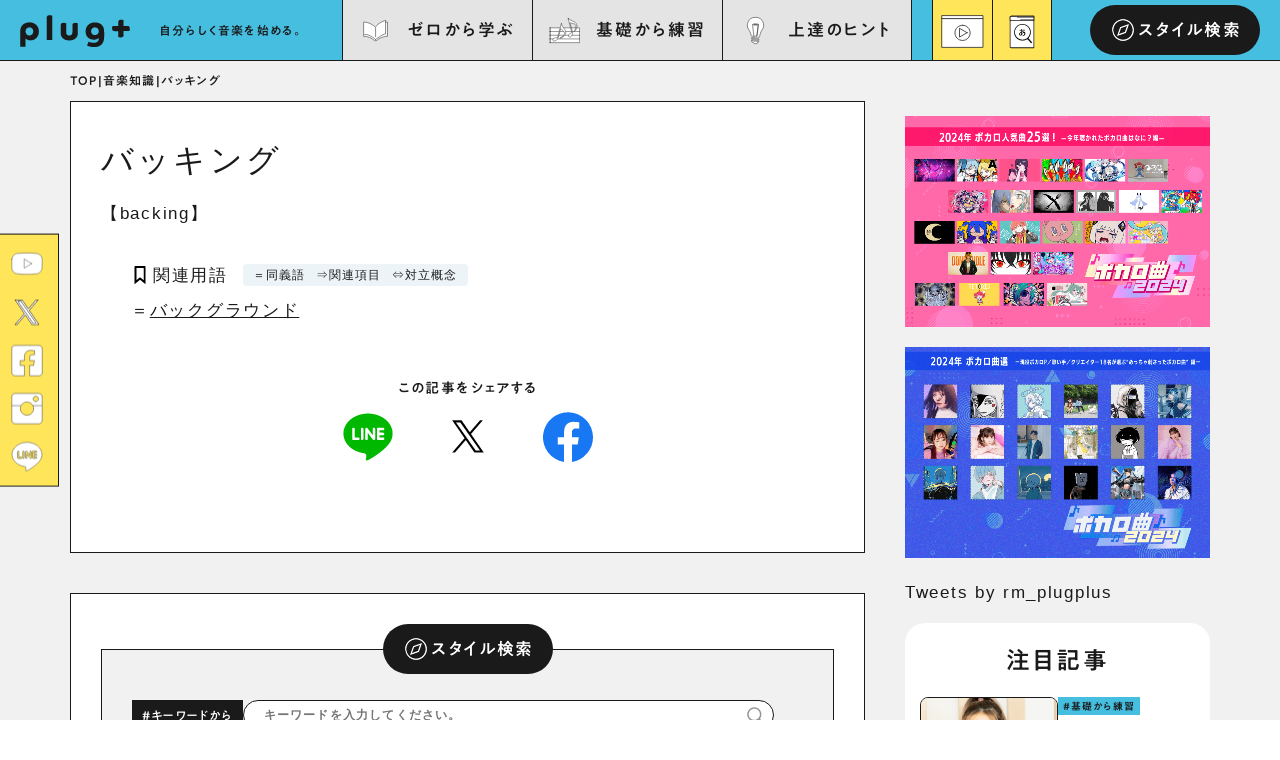

--- FILE ---
content_type: text/html; charset=UTF-8
request_url: https://plugplus.rittor-music.co.jp/knowledge/term/g-ha/backing/
body_size: 22719
content:
<!DOCTYPE html>
<html dir="ltr" lang="ja"
	prefix="og: https://ogp.me/ns#" >
   <head>
		<!-- Google Tag Manager -->
	   <script src="https://www.googleoptimize.com/optimize.js?id=OPT-WKGBG24"></script>
		<script>(function(w,d,s,l,i){w[l]=w[l]||[];w[l].push({'gtm.start':
		new Date().getTime(),event:'gtm.js'});var f=d.getElementsByTagName(s)[0],
		j=d.createElement(s),dl=l!='dataLayer'?'&l='+l:'';j.async=true;j.src=
		'https://www.googletagmanager.com/gtm.js?id='+i+dl;f.parentNode.insertBefore(j,f);
		})(window,document,'script','dataLayer','GTM-TQFS2N2');</script>
		<!-- End Google Tag Manager -->
		<meta charset="UTF-8">
		<meta http-equiv="X-UA-Compatible" content="IE=edge">
		<meta name="viewport" content="width=device-width, initial-scale=1, viewport-fit=cover">
		<meta name="format-detection" content="telephone=no">
		<meta name="google-site-verification" content="56G_tjpAkLzHPgdRMeNgA1IpWMdM4k1_aLHxrjujhBI" />
		<!-- End Google Tag Manager -->
		
		
		<!-- All in One SEO 4.4.4 - aioseo.com -->
		<title>バッキング | plug+（ぷらぷら）</title>
		<meta name="robots" content="max-snippet:-1, max-image-preview:large, max-video-preview:-1" />
		<meta name="google-site-verification" content="56G_tjpAkLzHPgdRMeNgA1IpWMdM4k1_aLHxrjujhBI" />
		<link rel="canonical" href="https://plugplus.rittor-music.co.jp/knowledge/term/g-ha/backing/" />
		<meta name="generator" content="All in One SEO (AIOSEO) 4.4.4" />
		<meta property="og:locale" content="ja_JP" />
		<meta property="og:site_name" content="plug+（ぷらぷら） | 自分らしくを音楽をはじめる。" />
		<meta property="og:type" content="article" />
		<meta property="og:title" content="バッキング | plug+（ぷらぷら）" />
		<meta property="og:url" content="https://plugplus.rittor-music.co.jp/knowledge/term/g-ha/backing/" />
		<meta property="article:published_time" content="2022-04-08T11:51:14+00:00" />
		<meta property="article:modified_time" content="2022-04-08T11:51:14+00:00" />
		<meta name="twitter:card" content="summary_large_image" />
		<meta name="twitter:title" content="バッキング | plug+（ぷらぷら）" />
		<meta name="twitter:label1" content="Written by" />
		<meta name="twitter:data1" content="plug+" />
		<script type="application/ld+json" class="aioseo-schema">
			{"@context":"https:\/\/schema.org","@graph":[{"@type":"BreadcrumbList","@id":"https:\/\/plugplus.rittor-music.co.jp\/knowledge\/term\/g-ha\/backing\/#breadcrumblist","itemListElement":[{"@type":"ListItem","@id":"https:\/\/plugplus.rittor-music.co.jp\/#listItem","position":1,"item":{"@type":"WebPage","@id":"https:\/\/plugplus.rittor-music.co.jp\/","name":"Home","description":"Rittor Music\u306e\u521d\u5fc3\u8005\u5411\u3051\u60c5\u5831\u30b5\u30a4\u30c8\u3001plug+\uff08\u3077\u3089\u3077\u3089\uff09\u3002\u30bc\u30ed\u304b\u3089\u5b66\u3076\u3001\u57fa\u790e\u304b\u3089\u7df4\u7fd2\u3001\u4e0a\u9054\u306e\u30d2\u30f3\u30c8\u3068\u3001\u697d\u5668\u521d\u5fc3\u8005\u30fb\u697d\u5668\u30d7\u30ec\u30a4\u30e4\u30fc\u5411\u3051\u306b\u6559\u5247\u52d5\u753b\u3084TIPS\u8a18\u4e8b\u3092\u767a\u4fe1\u3057\u3066\u3086\u304d\u307e\u3059\u3002https:\/\/plugplus.rittor-music.co.jp\/","url":"https:\/\/plugplus.rittor-music.co.jp\/"},"nextItem":"https:\/\/plugplus.rittor-music.co.jp\/knowledge\/term\/g-ha\/#listItem"},{"@type":"ListItem","@id":"https:\/\/plugplus.rittor-music.co.jp\/knowledge\/term\/g-ha\/#listItem","position":2,"item":{"@type":"WebPage","@id":"https:\/\/plugplus.rittor-music.co.jp\/knowledge\/term\/g-ha\/","name":"\u306f","url":"https:\/\/plugplus.rittor-music.co.jp\/knowledge\/term\/g-ha\/"},"nextItem":"https:\/\/plugplus.rittor-music.co.jp\/knowledge\/term\/g-ha\/backing\/#listItem","previousItem":"https:\/\/plugplus.rittor-music.co.jp\/#listItem"},{"@type":"ListItem","@id":"https:\/\/plugplus.rittor-music.co.jp\/knowledge\/term\/g-ha\/backing\/#listItem","position":3,"item":{"@type":"WebPage","@id":"https:\/\/plugplus.rittor-music.co.jp\/knowledge\/term\/g-ha\/backing\/","name":"\u30d0\u30c3\u30ad\u30f3\u30b0","url":"https:\/\/plugplus.rittor-music.co.jp\/knowledge\/term\/g-ha\/backing\/"},"previousItem":"https:\/\/plugplus.rittor-music.co.jp\/knowledge\/term\/g-ha\/#listItem"}]},{"@type":"Organization","@id":"https:\/\/plugplus.rittor-music.co.jp\/#organization","name":"plug+","url":"https:\/\/plugplus.rittor-music.co.jp\/","logo":{"@type":"ImageObject","url":"https:\/\/plugplus.rittor-music.co.jp\/wp-content\/uploads\/2022\/03\/pp_logo.svg","@id":"https:\/\/plugplus.rittor-music.co.jp\/#organizationLogo","width":786,"height":229},"image":{"@id":"https:\/\/plugplus.rittor-music.co.jp\/#organizationLogo"},"sameAs":["https:\/\/www.youtube.com\/channel\/UCX8X5T0lKOpSdG213KHdf3w"]},{"@type":"Person","@id":"https:\/\/plugplus.rittor-music.co.jp\/author\/developer\/#author","url":"https:\/\/plugplus.rittor-music.co.jp\/author\/developer\/","name":"plug+","image":{"@type":"ImageObject","@id":"https:\/\/plugplus.rittor-music.co.jp\/knowledge\/term\/g-ha\/backing\/#authorImage","url":"https:\/\/secure.gravatar.com\/avatar\/bcdaf50c83af8ec78d03452cb479c77a?s=96&d=mm&r=g","width":96,"height":96,"caption":"plug+"}},{"@type":"WebPage","@id":"https:\/\/plugplus.rittor-music.co.jp\/knowledge\/term\/g-ha\/backing\/#webpage","url":"https:\/\/plugplus.rittor-music.co.jp\/knowledge\/term\/g-ha\/backing\/","name":"\u30d0\u30c3\u30ad\u30f3\u30b0 | plug+\uff08\u3077\u3089\u3077\u3089\uff09","inLanguage":"ja","isPartOf":{"@id":"https:\/\/plugplus.rittor-music.co.jp\/#website"},"breadcrumb":{"@id":"https:\/\/plugplus.rittor-music.co.jp\/knowledge\/term\/g-ha\/backing\/#breadcrumblist"},"author":{"@id":"https:\/\/plugplus.rittor-music.co.jp\/author\/developer\/#author"},"creator":{"@id":"https:\/\/plugplus.rittor-music.co.jp\/author\/developer\/#author"},"datePublished":"2022-04-08T11:51:14+09:00","dateModified":"2022-04-08T11:51:14+09:00"},{"@type":"WebSite","@id":"https:\/\/plugplus.rittor-music.co.jp\/#website","url":"https:\/\/plugplus.rittor-music.co.jp\/","name":"plug+\uff08\u30d7\u30e9\u30b0\u30fb\u30d7\u30e9\u30b9\uff09","description":"\u81ea\u5206\u3089\u3057\u304f\u3092\u97f3\u697d\u3092\u306f\u3058\u3081\u308b\u3002","inLanguage":"ja","publisher":{"@id":"https:\/\/plugplus.rittor-music.co.jp\/#organization"}}]}
		</script>
		<!-- All in One SEO -->

<link rel='dns-prefetch' href='//code.typesquare.com' />
<link rel='dns-prefetch' href='//www.googletagmanager.com' />
<link rel='dns-prefetch' href='//pagead2.googlesyndication.com' />
<link rel="alternate" type="application/rss+xml" title="plug+（ぷらぷら） &raquo; Feed" href="https://plugplus.rittor-music.co.jp/feed/" />
<link rel="alternate" type="application/rss+xml" title="plug+（ぷらぷら） &raquo; Comments Feed" href="https://plugplus.rittor-music.co.jp/comments/feed/" />
<link rel="alternate" type="application/rss+xml" title="plug+（ぷらぷら） &raquo; バッキング Comments Feed" href="https://plugplus.rittor-music.co.jp/knowledge/term/g-ha/backing/feed/" />
<script type="text/javascript">
window._wpemojiSettings = {"baseUrl":"https:\/\/s.w.org\/images\/core\/emoji\/14.0.0\/72x72\/","ext":".png","svgUrl":"https:\/\/s.w.org\/images\/core\/emoji\/14.0.0\/svg\/","svgExt":".svg","source":{"concatemoji":"https:\/\/plugplus.rittor-music.co.jp\/wp-includes\/js\/wp-emoji-release.min.js?ver=6.3.7"}};
/*! This file is auto-generated */
!function(i,n){var o,s,e;function c(e){try{var t={supportTests:e,timestamp:(new Date).valueOf()};sessionStorage.setItem(o,JSON.stringify(t))}catch(e){}}function p(e,t,n){e.clearRect(0,0,e.canvas.width,e.canvas.height),e.fillText(t,0,0);var t=new Uint32Array(e.getImageData(0,0,e.canvas.width,e.canvas.height).data),r=(e.clearRect(0,0,e.canvas.width,e.canvas.height),e.fillText(n,0,0),new Uint32Array(e.getImageData(0,0,e.canvas.width,e.canvas.height).data));return t.every(function(e,t){return e===r[t]})}function u(e,t,n){switch(t){case"flag":return n(e,"\ud83c\udff3\ufe0f\u200d\u26a7\ufe0f","\ud83c\udff3\ufe0f\u200b\u26a7\ufe0f")?!1:!n(e,"\ud83c\uddfa\ud83c\uddf3","\ud83c\uddfa\u200b\ud83c\uddf3")&&!n(e,"\ud83c\udff4\udb40\udc67\udb40\udc62\udb40\udc65\udb40\udc6e\udb40\udc67\udb40\udc7f","\ud83c\udff4\u200b\udb40\udc67\u200b\udb40\udc62\u200b\udb40\udc65\u200b\udb40\udc6e\u200b\udb40\udc67\u200b\udb40\udc7f");case"emoji":return!n(e,"\ud83e\udef1\ud83c\udffb\u200d\ud83e\udef2\ud83c\udfff","\ud83e\udef1\ud83c\udffb\u200b\ud83e\udef2\ud83c\udfff")}return!1}function f(e,t,n){var r="undefined"!=typeof WorkerGlobalScope&&self instanceof WorkerGlobalScope?new OffscreenCanvas(300,150):i.createElement("canvas"),a=r.getContext("2d",{willReadFrequently:!0}),o=(a.textBaseline="top",a.font="600 32px Arial",{});return e.forEach(function(e){o[e]=t(a,e,n)}),o}function t(e){var t=i.createElement("script");t.src=e,t.defer=!0,i.head.appendChild(t)}"undefined"!=typeof Promise&&(o="wpEmojiSettingsSupports",s=["flag","emoji"],n.supports={everything:!0,everythingExceptFlag:!0},e=new Promise(function(e){i.addEventListener("DOMContentLoaded",e,{once:!0})}),new Promise(function(t){var n=function(){try{var e=JSON.parse(sessionStorage.getItem(o));if("object"==typeof e&&"number"==typeof e.timestamp&&(new Date).valueOf()<e.timestamp+604800&&"object"==typeof e.supportTests)return e.supportTests}catch(e){}return null}();if(!n){if("undefined"!=typeof Worker&&"undefined"!=typeof OffscreenCanvas&&"undefined"!=typeof URL&&URL.createObjectURL&&"undefined"!=typeof Blob)try{var e="postMessage("+f.toString()+"("+[JSON.stringify(s),u.toString(),p.toString()].join(",")+"));",r=new Blob([e],{type:"text/javascript"}),a=new Worker(URL.createObjectURL(r),{name:"wpTestEmojiSupports"});return void(a.onmessage=function(e){c(n=e.data),a.terminate(),t(n)})}catch(e){}c(n=f(s,u,p))}t(n)}).then(function(e){for(var t in e)n.supports[t]=e[t],n.supports.everything=n.supports.everything&&n.supports[t],"flag"!==t&&(n.supports.everythingExceptFlag=n.supports.everythingExceptFlag&&n.supports[t]);n.supports.everythingExceptFlag=n.supports.everythingExceptFlag&&!n.supports.flag,n.DOMReady=!1,n.readyCallback=function(){n.DOMReady=!0}}).then(function(){return e}).then(function(){var e;n.supports.everything||(n.readyCallback(),(e=n.source||{}).concatemoji?t(e.concatemoji):e.wpemoji&&e.twemoji&&(t(e.twemoji),t(e.wpemoji)))}))}((window,document),window._wpemojiSettings);
</script>
<style type="text/css">
img.wp-smiley,
img.emoji {
	display: inline !important;
	border: none !important;
	box-shadow: none !important;
	height: 1em !important;
	width: 1em !important;
	margin: 0 0.07em !important;
	vertical-align: -0.1em !important;
	background: none !important;
	padding: 0 !important;
}
</style>
	<link rel='stylesheet' id='wp-block-library-css' href='https://plugplus.rittor-music.co.jp/wp-includes/css/dist/block-library/style.min.css?ver=6.3.7' type='text/css' media='all' />
<style id='classic-theme-styles-inline-css' type='text/css'>
/*! This file is auto-generated */
.wp-block-button__link{color:#fff;background-color:#32373c;border-radius:9999px;box-shadow:none;text-decoration:none;padding:calc(.667em + 2px) calc(1.333em + 2px);font-size:1.125em}.wp-block-file__button{background:#32373c;color:#fff;text-decoration:none}
</style>
<style id='global-styles-inline-css' type='text/css'>
body{--wp--preset--color--black: #000000;--wp--preset--color--cyan-bluish-gray: #abb8c3;--wp--preset--color--white: #ffffff;--wp--preset--color--pale-pink: #f78da7;--wp--preset--color--vivid-red: #cf2e2e;--wp--preset--color--luminous-vivid-orange: #ff6900;--wp--preset--color--luminous-vivid-amber: #fcb900;--wp--preset--color--light-green-cyan: #7bdcb5;--wp--preset--color--vivid-green-cyan: #00d084;--wp--preset--color--pale-cyan-blue: #8ed1fc;--wp--preset--color--vivid-cyan-blue: #0693e3;--wp--preset--color--vivid-purple: #9b51e0;--wp--preset--gradient--vivid-cyan-blue-to-vivid-purple: linear-gradient(135deg,rgba(6,147,227,1) 0%,rgb(155,81,224) 100%);--wp--preset--gradient--light-green-cyan-to-vivid-green-cyan: linear-gradient(135deg,rgb(122,220,180) 0%,rgb(0,208,130) 100%);--wp--preset--gradient--luminous-vivid-amber-to-luminous-vivid-orange: linear-gradient(135deg,rgba(252,185,0,1) 0%,rgba(255,105,0,1) 100%);--wp--preset--gradient--luminous-vivid-orange-to-vivid-red: linear-gradient(135deg,rgba(255,105,0,1) 0%,rgb(207,46,46) 100%);--wp--preset--gradient--very-light-gray-to-cyan-bluish-gray: linear-gradient(135deg,rgb(238,238,238) 0%,rgb(169,184,195) 100%);--wp--preset--gradient--cool-to-warm-spectrum: linear-gradient(135deg,rgb(74,234,220) 0%,rgb(151,120,209) 20%,rgb(207,42,186) 40%,rgb(238,44,130) 60%,rgb(251,105,98) 80%,rgb(254,248,76) 100%);--wp--preset--gradient--blush-light-purple: linear-gradient(135deg,rgb(255,206,236) 0%,rgb(152,150,240) 100%);--wp--preset--gradient--blush-bordeaux: linear-gradient(135deg,rgb(254,205,165) 0%,rgb(254,45,45) 50%,rgb(107,0,62) 100%);--wp--preset--gradient--luminous-dusk: linear-gradient(135deg,rgb(255,203,112) 0%,rgb(199,81,192) 50%,rgb(65,88,208) 100%);--wp--preset--gradient--pale-ocean: linear-gradient(135deg,rgb(255,245,203) 0%,rgb(182,227,212) 50%,rgb(51,167,181) 100%);--wp--preset--gradient--electric-grass: linear-gradient(135deg,rgb(202,248,128) 0%,rgb(113,206,126) 100%);--wp--preset--gradient--midnight: linear-gradient(135deg,rgb(2,3,129) 0%,rgb(40,116,252) 100%);--wp--preset--font-size--small: 13px;--wp--preset--font-size--medium: 20px;--wp--preset--font-size--large: 36px;--wp--preset--font-size--x-large: 42px;--wp--preset--spacing--20: 0.44rem;--wp--preset--spacing--30: 0.67rem;--wp--preset--spacing--40: 1rem;--wp--preset--spacing--50: 1.5rem;--wp--preset--spacing--60: 2.25rem;--wp--preset--spacing--70: 3.38rem;--wp--preset--spacing--80: 5.06rem;--wp--preset--shadow--natural: 6px 6px 9px rgba(0, 0, 0, 0.2);--wp--preset--shadow--deep: 12px 12px 50px rgba(0, 0, 0, 0.4);--wp--preset--shadow--sharp: 6px 6px 0px rgba(0, 0, 0, 0.2);--wp--preset--shadow--outlined: 6px 6px 0px -3px rgba(255, 255, 255, 1), 6px 6px rgba(0, 0, 0, 1);--wp--preset--shadow--crisp: 6px 6px 0px rgba(0, 0, 0, 1);}:where(.is-layout-flex){gap: 0.5em;}:where(.is-layout-grid){gap: 0.5em;}body .is-layout-flow > .alignleft{float: left;margin-inline-start: 0;margin-inline-end: 2em;}body .is-layout-flow > .alignright{float: right;margin-inline-start: 2em;margin-inline-end: 0;}body .is-layout-flow > .aligncenter{margin-left: auto !important;margin-right: auto !important;}body .is-layout-constrained > .alignleft{float: left;margin-inline-start: 0;margin-inline-end: 2em;}body .is-layout-constrained > .alignright{float: right;margin-inline-start: 2em;margin-inline-end: 0;}body .is-layout-constrained > .aligncenter{margin-left: auto !important;margin-right: auto !important;}body .is-layout-constrained > :where(:not(.alignleft):not(.alignright):not(.alignfull)){max-width: var(--wp--style--global--content-size);margin-left: auto !important;margin-right: auto !important;}body .is-layout-constrained > .alignwide{max-width: var(--wp--style--global--wide-size);}body .is-layout-flex{display: flex;}body .is-layout-flex{flex-wrap: wrap;align-items: center;}body .is-layout-flex > *{margin: 0;}body .is-layout-grid{display: grid;}body .is-layout-grid > *{margin: 0;}:where(.wp-block-columns.is-layout-flex){gap: 2em;}:where(.wp-block-columns.is-layout-grid){gap: 2em;}:where(.wp-block-post-template.is-layout-flex){gap: 1.25em;}:where(.wp-block-post-template.is-layout-grid){gap: 1.25em;}.has-black-color{color: var(--wp--preset--color--black) !important;}.has-cyan-bluish-gray-color{color: var(--wp--preset--color--cyan-bluish-gray) !important;}.has-white-color{color: var(--wp--preset--color--white) !important;}.has-pale-pink-color{color: var(--wp--preset--color--pale-pink) !important;}.has-vivid-red-color{color: var(--wp--preset--color--vivid-red) !important;}.has-luminous-vivid-orange-color{color: var(--wp--preset--color--luminous-vivid-orange) !important;}.has-luminous-vivid-amber-color{color: var(--wp--preset--color--luminous-vivid-amber) !important;}.has-light-green-cyan-color{color: var(--wp--preset--color--light-green-cyan) !important;}.has-vivid-green-cyan-color{color: var(--wp--preset--color--vivid-green-cyan) !important;}.has-pale-cyan-blue-color{color: var(--wp--preset--color--pale-cyan-blue) !important;}.has-vivid-cyan-blue-color{color: var(--wp--preset--color--vivid-cyan-blue) !important;}.has-vivid-purple-color{color: var(--wp--preset--color--vivid-purple) !important;}.has-black-background-color{background-color: var(--wp--preset--color--black) !important;}.has-cyan-bluish-gray-background-color{background-color: var(--wp--preset--color--cyan-bluish-gray) !important;}.has-white-background-color{background-color: var(--wp--preset--color--white) !important;}.has-pale-pink-background-color{background-color: var(--wp--preset--color--pale-pink) !important;}.has-vivid-red-background-color{background-color: var(--wp--preset--color--vivid-red) !important;}.has-luminous-vivid-orange-background-color{background-color: var(--wp--preset--color--luminous-vivid-orange) !important;}.has-luminous-vivid-amber-background-color{background-color: var(--wp--preset--color--luminous-vivid-amber) !important;}.has-light-green-cyan-background-color{background-color: var(--wp--preset--color--light-green-cyan) !important;}.has-vivid-green-cyan-background-color{background-color: var(--wp--preset--color--vivid-green-cyan) !important;}.has-pale-cyan-blue-background-color{background-color: var(--wp--preset--color--pale-cyan-blue) !important;}.has-vivid-cyan-blue-background-color{background-color: var(--wp--preset--color--vivid-cyan-blue) !important;}.has-vivid-purple-background-color{background-color: var(--wp--preset--color--vivid-purple) !important;}.has-black-border-color{border-color: var(--wp--preset--color--black) !important;}.has-cyan-bluish-gray-border-color{border-color: var(--wp--preset--color--cyan-bluish-gray) !important;}.has-white-border-color{border-color: var(--wp--preset--color--white) !important;}.has-pale-pink-border-color{border-color: var(--wp--preset--color--pale-pink) !important;}.has-vivid-red-border-color{border-color: var(--wp--preset--color--vivid-red) !important;}.has-luminous-vivid-orange-border-color{border-color: var(--wp--preset--color--luminous-vivid-orange) !important;}.has-luminous-vivid-amber-border-color{border-color: var(--wp--preset--color--luminous-vivid-amber) !important;}.has-light-green-cyan-border-color{border-color: var(--wp--preset--color--light-green-cyan) !important;}.has-vivid-green-cyan-border-color{border-color: var(--wp--preset--color--vivid-green-cyan) !important;}.has-pale-cyan-blue-border-color{border-color: var(--wp--preset--color--pale-cyan-blue) !important;}.has-vivid-cyan-blue-border-color{border-color: var(--wp--preset--color--vivid-cyan-blue) !important;}.has-vivid-purple-border-color{border-color: var(--wp--preset--color--vivid-purple) !important;}.has-vivid-cyan-blue-to-vivid-purple-gradient-background{background: var(--wp--preset--gradient--vivid-cyan-blue-to-vivid-purple) !important;}.has-light-green-cyan-to-vivid-green-cyan-gradient-background{background: var(--wp--preset--gradient--light-green-cyan-to-vivid-green-cyan) !important;}.has-luminous-vivid-amber-to-luminous-vivid-orange-gradient-background{background: var(--wp--preset--gradient--luminous-vivid-amber-to-luminous-vivid-orange) !important;}.has-luminous-vivid-orange-to-vivid-red-gradient-background{background: var(--wp--preset--gradient--luminous-vivid-orange-to-vivid-red) !important;}.has-very-light-gray-to-cyan-bluish-gray-gradient-background{background: var(--wp--preset--gradient--very-light-gray-to-cyan-bluish-gray) !important;}.has-cool-to-warm-spectrum-gradient-background{background: var(--wp--preset--gradient--cool-to-warm-spectrum) !important;}.has-blush-light-purple-gradient-background{background: var(--wp--preset--gradient--blush-light-purple) !important;}.has-blush-bordeaux-gradient-background{background: var(--wp--preset--gradient--blush-bordeaux) !important;}.has-luminous-dusk-gradient-background{background: var(--wp--preset--gradient--luminous-dusk) !important;}.has-pale-ocean-gradient-background{background: var(--wp--preset--gradient--pale-ocean) !important;}.has-electric-grass-gradient-background{background: var(--wp--preset--gradient--electric-grass) !important;}.has-midnight-gradient-background{background: var(--wp--preset--gradient--midnight) !important;}.has-small-font-size{font-size: var(--wp--preset--font-size--small) !important;}.has-medium-font-size{font-size: var(--wp--preset--font-size--medium) !important;}.has-large-font-size{font-size: var(--wp--preset--font-size--large) !important;}.has-x-large-font-size{font-size: var(--wp--preset--font-size--x-large) !important;}
.wp-block-navigation a:where(:not(.wp-element-button)){color: inherit;}
:where(.wp-block-post-template.is-layout-flex){gap: 1.25em;}:where(.wp-block-post-template.is-layout-grid){gap: 1.25em;}
:where(.wp-block-columns.is-layout-flex){gap: 2em;}:where(.wp-block-columns.is-layout-grid){gap: 2em;}
.wp-block-pullquote{font-size: 1.5em;line-height: 1.6;}
</style>
<link rel='stylesheet' id='wordpress-popular-posts-css-css' href='https://plugplus.rittor-music.co.jp/wp-content/plugins/wordpress-popular-posts/assets/css/wpp.css?ver=6.2.1' type='text/css' media='all' />
<script type='text/javascript' src='https://plugplus.rittor-music.co.jp/wp-includes/js/jquery/jquery.min.js?ver=3.7.0' id='jquery-core-js'></script>
<script type='text/javascript' src='https://plugplus.rittor-music.co.jp/wp-includes/js/jquery/jquery-migrate.min.js?ver=3.4.1' id='jquery-migrate-js'></script>
<script type='text/javascript' src='//code.typesquare.com/static/pnlkprxf3cc%253D/kagoya.js?ver=1.0.0' id='typesquare_std-js'></script>
<script id="wpp-json" type="application/json">
{"sampling_active":0,"sampling_rate":100,"ajax_url":"https:\/\/plugplus.rittor-music.co.jp\/wp-json\/wordpress-popular-posts\/v1\/popular-posts","api_url":"https:\/\/plugplus.rittor-music.co.jp\/wp-json\/wordpress-popular-posts","ID":1804,"token":"7d68f294cd","lang":0,"debug":0}
</script>
<script type='text/javascript' src='https://plugplus.rittor-music.co.jp/wp-content/plugins/wordpress-popular-posts/assets/js/wpp.min.js?ver=6.2.1' id='wpp-js-js'></script>

<!-- Google Analytics snippet added by Site Kit -->
<script type='text/javascript' src='https://www.googletagmanager.com/gtag/js?id=G-ZYJNMFTLRD' id='google_gtagjs-js' async></script>
<script id="google_gtagjs-js-after" type="text/javascript">
window.dataLayer = window.dataLayer || [];function gtag(){dataLayer.push(arguments);}
gtag('set', 'linker', {"domains":["plugplus.rittor-music.co.jp"]} );
gtag("js", new Date());
gtag("set", "developer_id.dZTNiMT", true);
gtag("config", "G-ZYJNMFTLRD");
</script>

<!-- End Google Analytics snippet added by Site Kit -->
<link rel="https://api.w.org/" href="https://plugplus.rittor-music.co.jp/wp-json/" /><link rel="alternate" type="application/json" href="https://plugplus.rittor-music.co.jp/wp-json/wp/v2/knowledge/1804" /><link rel="EditURI" type="application/rsd+xml" title="RSD" href="https://plugplus.rittor-music.co.jp/xmlrpc.php?rsd" />
<meta name="generator" content="WordPress 6.3.7" />
<link rel='shortlink' href='https://plugplus.rittor-music.co.jp/?p=1804' />
<link rel="alternate" type="application/json+oembed" href="https://plugplus.rittor-music.co.jp/wp-json/oembed/1.0/embed?url=https%3A%2F%2Fplugplus.rittor-music.co.jp%2Fknowledge%2Fterm%2Fg-ha%2Fbacking%2F" />
<link rel="alternate" type="text/xml+oembed" href="https://plugplus.rittor-music.co.jp/wp-json/oembed/1.0/embed?url=https%3A%2F%2Fplugplus.rittor-music.co.jp%2Fknowledge%2Fterm%2Fg-ha%2Fbacking%2F&#038;format=xml" />
<meta name="generator" content="Site Kit by Google 1.107.0" /><style type='text/css'>.ts-font{ font-family: "A1ゴシック M";}.ts-font{ font-family: "A1ゴシック M";}.ts-font{ font-family: "A1ゴシック M";}.ts-font{ font-family: "A1ゴシック M";}</style>            <style id="wpp-loading-animation-styles">@-webkit-keyframes bgslide{from{background-position-x:0}to{background-position-x:-200%}}@keyframes bgslide{from{background-position-x:0}to{background-position-x:-200%}}.wpp-widget-placeholder,.wpp-widget-block-placeholder,.wpp-shortcode-placeholder{margin:0 auto;width:60px;height:3px;background:#dd3737;background:linear-gradient(90deg,#dd3737 0%,#571313 10%,#dd3737 100%);background-size:200% auto;border-radius:3px;-webkit-animation:bgslide 1s infinite linear;animation:bgslide 1s infinite linear}</style>
            
<!-- Google AdSense snippet added by Site Kit -->
<meta name="google-adsense-platform-account" content="ca-host-pub-2644536267352236">
<meta name="google-adsense-platform-domain" content="sitekit.withgoogle.com">
<!-- End Google AdSense snippet added by Site Kit -->

<!-- Google AdSense snippet added by Site Kit -->
<script async="async" src="https://pagead2.googlesyndication.com/pagead/js/adsbygoogle.js?client=ca-pub-3729005966771421&amp;host=ca-host-pub-2644536267352236" crossorigin="anonymous" type="text/javascript"></script>

<!-- End Google AdSense snippet added by Site Kit -->

<!-- Google Tag Manager snippet added by Site Kit -->
<script type="text/javascript">
			( function( w, d, s, l, i ) {
				w[l] = w[l] || [];
				w[l].push( {'gtm.start': new Date().getTime(), event: 'gtm.js'} );
				var f = d.getElementsByTagName( s )[0],
					j = d.createElement( s ), dl = l != 'dataLayer' ? '&l=' + l : '';
				j.async = true;
				j.src = 'https://www.googletagmanager.com/gtm.js?id=' + i + dl;
				f.parentNode.insertBefore( j, f );
			} )( window, document, 'script', 'dataLayer', 'GTM-TQFS2N2' );
			
</script>

<!-- End Google Tag Manager snippet added by Site Kit -->
		<script type="text/javascript" src="//code.typesquare.com/static/kagoya/kagoya.js"></script>

		<!-- Bootstrap core CSS -->
		<link href="https://plugplus.rittor-music.co.jp/wp-content/themes/plugplus/assets/css/bootstrap.min.css" rel="stylesheet">
		<!-- block-grid -->
		<link href="https://plugplus.rittor-music.co.jp/wp-content/themes/plugplus/assets/css/block-grid.css" rel="stylesheet" />
		<!-- swiper -->
		<link href="https://plugplus.rittor-music.co.jp/wp-content/themes/plugplus/assets/css/swiper-bundle.min.css" rel="stylesheet" />
		<!-- Custom styles -->
		<link href="https://plugplus.rittor-music.co.jp/wp-content/themes/plugplus/assets/css/style.css?v=536325664" rel="stylesheet">

		
		<!-- favicon -->
		<link rel="apple-touch-icon" sizes="180x180" href="https://plugplus.rittor-music.co.jp/wp-content/themes/plugplus/assets/favicon/apple-touch-icon.png">
		<link rel="icon" type="image/png" sizes="32x32" href="https://plugplus.rittor-music.co.jp/wp-content/themes/plugplus/assets/favicon/favicon-32x32.png">
		<link rel="icon" type="image/png" sizes="16x16" href="https://plugplus.rittor-music.co.jp/wp-content/themes/plugplus/assets/favicon/favicon-16x16.png">
		<link rel="manifest" href="https://plugplus.rittor-music.co.jp/wp-content/themes/plugplus/assets/favicon/site.webmanifest">
		<link rel="mask-icon" href="https://plugplus.rittor-music.co.jp/wp-content/themes/plugplus/assets/favicon/safari-pinned-tab.svg" color="#46bee0">
		<meta name="msapplication-TileColor" content="#46bee0">
		<meta name="theme-color" content="#ffffff">
		<script async src="https://securepubads.g.doubleclick.net/tag/js/gpt.js"></script>
		<script>
		  window.googletag = window.googletag || {cmd: []};
		  googletag.cmd.push(function() {
		
			googletag.defineSlot('/49282802/rm-plugplus/pc/all-A', [468, 60], 'div-gpt-ad-1649837437333-0').addService(googletag.pubads());
			/* 20241010追記*/
			googletag.defineSlot('/49282802/rm-plugplus/pc/all-B', [300, 250], 'div-gpt-ad-1728527879009-0').addService(googletag.pubads());
			
			googletag.defineSlot('/49282802/rm-plugplus/pc/all-B', [300, 250], 'div-gpt-ad-1649837624889-0').addService(googletag.pubads());
		
			googletag.defineSlot('/49282802/rm-plugplus/pc/all-C', [300, 250], 'div-gpt-ad-1649839137069-0').addService(googletag.pubads());
		   
			googletag.defineSlot('/49282802/rm-plugplus/pc/all-D', [300, 250], 'div-gpt-ad-1649839285012-0').addService(googletag.pubads());
		   
			googletag.defineSlot('/49282802/rm-plugplus/sp/all-B', [300, 250], 'div-gpt-ad-1649839380980-0').addService(googletag.pubads());
		   
			googletag.defineSlot('/49282802/rm-plugplus/sp/all-C', [300, 250], 'div-gpt-ad-1649839427653-0').addService(googletag.pubads());
		   
			googletag.defineSlot('/49282802/rm-plugplus/sp/all-D', [300, 250], 'div-gpt-ad-1649839473490-0').addService(googletag.pubads());
		   
			googletag.pubads().enableSingleRequest();
			googletag.pubads().collapseEmptyDivs();
			googletag.enableServices();
		  });
		</script>
 <!--piano mail opt-in -->
	   <script type="text/javascript">
	   ;!function(){
    window.PianoESPConfig = {
        id: 87
    }
    var e=document.createElement("script");e.setAttribute("id","pnesplucidsdksel"),e.type="text/javascript",e.src="//api-esp-ap.piano.io/public/sdk/v04/sdk.js?v="+(localStorage&&localStorage.lucidsdkver||"xxx"),e.async=!0,document.getElementsByTagName("script")[0].parentNode.appendChild(e);
}();
</script>
<!--piano mail opt-in -->

<!--google ad manager-->
<script async src="https://pagead2.googlesyndication.com/pagead/js/adsbygoogle.js?client=ca-pub-5739935930234344"
     crossorigin="anonymous"></script>
<!--google ad manager-->

	</head>
	<body class="knowledge-template-default single single-knowledge postid-1804 single-format-standard wp-embed-responsive" id="top">
		<!-- Google Tag Manager (noscript) -->
		<noscript><iframe src="https://www.googletagmanager.com/ns.html?id=GTM-TQFS2N2"
		height="0" width="0" style="display:none;visibility:hidden"></iframe></noscript>
		<!-- End Google Tag Manager (noscript) -->
		<!-- For Facebook -->
		<div id="fb-root"></div>
		<script>(function(d, s, id) {
			var js, fjs = d.getElementsByTagName(s)[0];
			if (d.getElementById(id)) return;
			js = d.createElement(s); js.id = id;
			js.src = "//connect.facebook.net/ja_JP/all.js#xfbml=1";
			fjs.parentNode.insertBefore(js, fjs);
			}(document, 'script', 'facebook-jssdk'));</script>
		<!-- //For Facebook -->
		<!-- Loading --><div id="loader"></div>
		<div id="wrp">
			<!-- Header -->
			<header>
								<div class="hdCmn-compact hdCmn-compact-page" id="hdCmn-compact">
									<div class="container">
												<div class="hdCmn-compact-inner">
							<div class="compact-logo-site">
								<a href="https://plugplus.rittor-music.co.jp/"><img src="https://plugplus.rittor-music.co.jp/wp-content/themes/plugplus/assets/img/logo-simple.svg" width="220" height="65" alt="plug+ by Rittor Music"></a>
							</div>
							<div class="compact-right">
								<p class="compact-title-head "><a href="https://plugplus.rittor-music.co.jp/about">自分らしく音楽を始める。</a></p>
								<ul class="compact-hd-menu">
									<li class="compact-hd-menu-01 ">
										<a href="https://plugplus.rittor-music.co.jp/learning"><img src="https://plugplus.rittor-music.co.jp/wp-content/themes/plugplus/assets/img/icon-menu-01.svg" width="50" height="50" alt="ゼロから学ぶ">ゼロから学ぶ</a>
										<div class="sub-menu">
											<ul>
												<li><a href="https://plugplus.rittor-music.co.jp/learning/interview">インタビュー</a></li>
																																							<li class=""><a href="https://plugplus.rittor-music.co.jp/learning/series/mecre/">×××とMECREの音楽</a></li>
																											<li class=""><a href="https://plugplus.rittor-music.co.jp/learning/series/kitsune_asmr/">きつねASMRと学ぶASMRの始め方</a></li>
																											<li class=""><a href="https://plugplus.rittor-music.co.jp/learning/series/otonoesi/">#音の絵師</a></li>
																											<li class=""><a href="https://plugplus.rittor-music.co.jp/learning/series/gakkiya/">初心者の頼れる味方！ はじめての楽器屋さん</a></li>
																											<li class=""><a href="https://plugplus.rittor-music.co.jp/learning/series/kenkai/">この楽曲分析、合ってますか？</a></li>
																											<li class=""><a href="https://plugplus.rittor-music.co.jp/learning/series/guitar-vocal/">ギタボ考</a></li>
																											<li class=""><a href="https://plugplus.rittor-music.co.jp/learning/series/gakuri/">マンガで楽理を学ぶ！「音楽の公式」</a></li>
																											<li class=""><a href="https://plugplus.rittor-music.co.jp/learning/series/basic_lecture/">よくわかる！楽器別 基礎講座</a></li>
																																																</ul>
										</div>
									</li>
									<li class="compact-hd-menu-02 ">
										<a href="https://plugplus.rittor-music.co.jp/training"><img src="https://plugplus.rittor-music.co.jp/wp-content/themes/plugplus/assets/img/icon-menu-02.svg" width="50" height="50" alt="基礎から練習">基礎から練習</a>
										<div class="sub-menu">
											<ul>
																																							<li class=""><a href="https://plugplus.rittor-music.co.jp/training/series/musicchord/">知らないと損する！コードの機能　#音楽理論</a></li>
																											<li class=""><a href="https://plugplus.rittor-music.co.jp/training/article/netmusic-2/">plug+（ぷらぷら）ネット音楽学！</a></li>
																											<li class=""><a href="https://plugplus.rittor-music.co.jp/training/series/how-to-make-vocaloid-songs/">ボカロPに学ぶ。ボカロ曲の作り方</a></li>
																											<li class=""><a href="https://plugplus.rittor-music.co.jp/training/series/hikaru_bass/">やまもとひかる 爆誕!! スラップ・ベースっ子講座</a></li>
																											<li class=""><a href="https://plugplus.rittor-music.co.jp/training/series/dekiru-sakkyoku/">できる ゼロからはじめる作曲 超入門</a></li>
																											<li class=""><a href="https://plugplus.rittor-music.co.jp/training/series/music_lesson/">基礎からの楽器練習〜できるシリーズ</a></li>
																											<li class=""><a href="https://plugplus.rittor-music.co.jp/training/series/rap_lesson/">マチーデフ ラップ講座初級</a></li>
																											<li class=""><a href="https://plugplus.rittor-music.co.jp/training/series/chousei/">調声テクニック</a></li>
																											<li class=""><a href="https://plugplus.rittor-music.co.jp/training/series/replayroom/">▶replay room （リプレイルーム）</a></li>
																																																</ul>
										</div>
									</li>
									<li class="compact-hd-menu-03 ">
										<a href="https://plugplus.rittor-music.co.jp/hint"><img src="https://plugplus.rittor-music.co.jp/wp-content/themes/plugplus/assets/img/icon-menu-03.svg" width="50" height="50" alt="上達のヒント">上達のヒント</span></a>
										<div class="sub-menu">
											<ul>
												<li class=""><a href="https://plugplus.rittor-music.co.jp/hint/news">ニュース／製品情報</a></li>
																																							<li class=""><a href="https://plugplus.rittor-music.co.jp/hint/series/vocaloid/">ボーカロイド／ VOCALOID</a></li>
																											<li class=""><a href="https://plugplus.rittor-music.co.jp/hint/series/vocalo_plugin/">ボカロPのプラグイン帳</a></li>
																											<li class=""><a href="https://plugplus.rittor-music.co.jp/hint/series/weekly_vocaloid/">“週間ボカロ人気曲”まとめ通信！</a></li>
																											<li class=""><a href="https://plugplus.rittor-music.co.jp/hint/series/k-pop_kaisetsu/">K-POPアイドルの人気楽曲分析</a></li>
																											<li class=""><a href="https://plugplus.rittor-music.co.jp/hint/series/chougakusei_sound/">超学生のネット発アーティスト・サウンド解剖。</a></li>
																											<li class=""><a href="https://plugplus.rittor-music.co.jp/hint/series/arika-production-note/">Arika プロダクション・ノート</a></li>
																											<li class=""><a href="https://plugplus.rittor-music.co.jp/hint/series/hisako_guitar/">田渕ひさ子にギターを教えてもらいたい！</a></li>
																											<li class=""><a href="https://plugplus.rittor-music.co.jp/hint/series/maro_dtm_qa/">宮川麿のDTMお悩み相談室</a></li>
																											<li class=""><a href="https://plugplus.rittor-music.co.jp/hint/series/game/">ゲームの情報局</a></li>
																																																</ul>
										</div>
									</li>
									<li class="compact-hd-menu-04 "><a href="https://plugplus.rittor-music.co.jp/video"><img src="https://plugplus.rittor-music.co.jp/wp-content/themes/plugplus/assets/img/icon-menu-04.svg" width="50" height="50" alt="動画一覧"></a></li>
									 <li class="compact-hd-menu-05 "><a href="https://plugplus.rittor-music.co.jp/knowledge"><img src="https://plugplus.rittor-music.co.jp/wp-content/themes/plugplus/assets/img/icon-menu-05.svg?v=3" width="50" height="50" alt="音楽知識"></a></li> 
								</ul>
								<!-- スタイル検索 -->
								<div class="compact-style-search-pc">
	<p class="btn-style-search-pc-inner "><a class="style-search">スタイル検索</a></p>
	<label for="compact-style-menu" class="style-menu-label" ><img src="https://plugplus.rittor-music.co.jp/wp-content/themes/plugplus/assets/img/icon-compass.svg"></label>
	<input type="checkbox" class="style-menu-check" id="compact-style-menu">
	<div class="style-menu compact-style-menu-box">
		<form role="search" method="get" class="search-form" action="https://plugplus.rittor-music.co.jp/">
	<div class="style-menu-row">
		<div class="style-menu-row-top">
			<p class="style-menu-title keywordkara ">#キーワードから</p>
				<input type="search" id="site-search" value="" name="s" placeholder="キーワードを入力してください。">
		</div>
	</div>
	<div class="style-menu-row">
		<div class="style-menu-row-top">
			<p class="style-menu-title ">#話題から</p>
			<button class="shuffle_btn" type="button">シャッフル</button>
		</div>
		<div class="style-menu-row-btm tag_cloud">
			<ul class='wp-tag-cloud' role='list'>
	<li><a href="https://plugplus.rittor-music.co.jp/tag/pr/" class="tag-cloud-link tag-link-299 tag-link-position-1" style="font-size: 10.837837837838pt;" aria-label="PR (13 items)">PR</a></li>
	<li><a href="https://plugplus.rittor-music.co.jp/tag/%e3%83%94%e3%83%8e%e3%82%ad%e3%82%aa%e3%83%94%e3%83%bc/" class="tag-cloud-link tag-link-304 tag-link-position-2" style="font-size: 9.7972972972973pt;" aria-label="ピノキオピー (10 items)">ピノキオピー</a></li>
	<li><a href="https://plugplus.rittor-music.co.jp/tag/%e3%82%a4%e3%83%b3%e3%82%bf%e3%83%93%e3%83%a5%e3%83%bc/" class="tag-cloud-link tag-link-117 tag-link-position-3" style="font-size: 8pt;" aria-label="インタビュー (6 items)">インタビュー</a></li>
	<li><a href="https://plugplus.rittor-music.co.jp/tag/%e5%9f%ba%e7%a4%8e%e7%b7%b4%e7%bf%92/" class="tag-cloud-link tag-link-15 tag-link-position-4" style="font-size: 12.445945945946pt;" aria-label="基礎練習 (20 items)">基礎練習</a></li>
	<li><a href="https://plugplus.rittor-music.co.jp/tag/%e8%b6%85%e5%ad%a6%e7%94%9f/" class="tag-cloud-link tag-link-166 tag-link-position-5" style="font-size: 11.121621621622pt;" aria-label="超学生 (14 items)">超学生</a></li>
	<li><a href="https://plugplus.rittor-music.co.jp/tag/daw/" class="tag-cloud-link tag-link-76 tag-link-position-6" style="font-size: 16.22972972973pt;" aria-label="DAW (52 items)">DAW</a></li>
	<li><a href="https://plugplus.rittor-music.co.jp/tag/%e8%aa%bf%e5%a3%b0/" class="tag-cloud-link tag-link-624 tag-link-position-7" style="font-size: 12.445945945946pt;" aria-label="調声 (20 items)">調声</a></li>
	<li><a href="https://plugplus.rittor-music.co.jp/tag/%e3%83%9c%e3%82%ab%e3%82%b3%e3%83%ac/" class="tag-cloud-link tag-link-320 tag-link-position-8" style="font-size: 10.459459459459pt;" aria-label="ボカコレ (12 items)">ボカコレ</a></li>
	<li><a href="https://plugplus.rittor-music.co.jp/tag/%e7%88%86%e8%aa%95/" class="tag-cloud-link tag-link-129 tag-link-position-9" style="font-size: 8pt;" aria-label="爆誕 (6 items)">爆誕</a></li>
	<li><a href="https://plugplus.rittor-music.co.jp/tag/night-hike/" class="tag-cloud-link tag-link-539 tag-link-position-10" style="font-size: 9.7972972972973pt;" aria-label="NIGHT HIKE (10 items)">NIGHT HIKE</a></li>
	<li><a href="https://plugplus.rittor-music.co.jp/tag/vocalock-mania/" class="tag-cloud-link tag-link-416 tag-link-position-11" style="font-size: 12.445945945946pt;" aria-label="VOCALOCK MANIA (20 items)">VOCALOCK MANIA</a></li>
	<li><a href="https://plugplus.rittor-music.co.jp/tag/%e7%b5%b5%e5%b8%ab/" class="tag-cloud-link tag-link-498 tag-link-position-12" style="font-size: 9.7972972972973pt;" aria-label="絵師 (10 items)">絵師</a></li>
	<li><a href="https://plugplus.rittor-music.co.jp/tag/%e3%83%89%e3%83%a9%e3%83%a0/" class="tag-cloud-link tag-link-67 tag-link-position-13" style="font-size: 8pt;" aria-label="ドラム (6 items)">ドラム</a></li>
	<li><a href="https://plugplus.rittor-music.co.jp/tag/kamitsubaki-studio/" class="tag-cloud-link tag-link-636 tag-link-position-14" style="font-size: 8.9459459459459pt;" aria-label="KAMITSUBAKI STUDIO (8 items)">KAMITSUBAKI STUDIO</a></li>
	<li><a href="https://plugplus.rittor-music.co.jp/tag/%e3%81%8d%e3%81%8f%e3%81%8a/" class="tag-cloud-link tag-link-280 tag-link-position-15" style="font-size: 8.472972972973pt;" aria-label="きくお (7 items)">きくお</a></li>
	<li><a href="https://plugplus.rittor-music.co.jp/tag/%e3%83%a9%e3%83%83%e3%83%97/" class="tag-cloud-link tag-link-74 tag-link-position-16" style="font-size: 8.472972972973pt;" aria-label="ラップ (7 items)">ラップ</a></li>
	<li><a href="https://plugplus.rittor-music.co.jp/tag/vocalo/" class="tag-cloud-link tag-link-1240 tag-link-position-17" style="font-size: 8pt;" aria-label="Vocalo (6 items)">Vocalo</a></li>
	<li><a href="https://plugplus.rittor-music.co.jp/tag/%e3%83%97%e3%83%a9%e3%82%b0%e3%82%a4%e3%83%b3/" class="tag-cloud-link tag-link-222 tag-link-position-18" style="font-size: 8.9459459459459pt;" aria-label="プラグイン (8 items)">プラグイン</a></li>
	<li><a href="https://plugplus.rittor-music.co.jp/tag/%e3%82%ae%e3%82%bf%e3%83%9c/" class="tag-cloud-link tag-link-135 tag-link-position-19" style="font-size: 9.4189189189189pt;" aria-label="ギタボ (9 items)">ギタボ</a></li>
	<li><a href="https://plugplus.rittor-music.co.jp/tag/%e3%82%b9%e3%83%a9%e3%83%83%e3%83%97%e3%83%bb%e3%83%99%e3%83%bc%e3%82%b9/" class="tag-cloud-link tag-link-128 tag-link-position-20" style="font-size: 8.472972972973pt;" aria-label="スラップ・ベース (7 items)">スラップ・ベース</a></li>
	<li><a href="https://plugplus.rittor-music.co.jp/tag/%e3%83%8b%e3%82%b3%e3%83%8b%e3%82%b3/" class="tag-cloud-link tag-link-396 tag-link-position-21" style="font-size: 13.202702702703pt;" aria-label="ニコニコ (24 items)">ニコニコ</a></li>
	<li><a href="https://plugplus.rittor-music.co.jp/tag/%e3%83%98%e3%83%83%e3%83%89%e3%83%9b%e3%83%b3/" class="tag-cloud-link tag-link-251 tag-link-position-22" style="font-size: 8pt;" aria-label="ヘッドホン (6 items)">ヘッドホン</a></li>
	<li><a href="https://plugplus.rittor-music.co.jp/tag/%e3%83%8a%e3%82%a4%e3%83%88%e3%83%8f%e3%82%a4%e3%82%af/" class="tag-cloud-link tag-link-613 tag-link-position-23" style="font-size: 10.175675675676pt;" aria-label="ナイトハイク (11 items)">ナイトハイク</a></li>
	<li><a href="https://plugplus.rittor-music.co.jp/tag/%e3%83%9c%e3%82%ab%e3%83%ad%e3%83%83%e3%82%af%e3%83%9e%e3%83%8b%e3%82%a2/" class="tag-cloud-link tag-link-417 tag-link-position-24" style="font-size: 11.121621621622pt;" aria-label="ボカロックマニア (14 items)">ボカロックマニア</a></li>
	<li><a href="https://plugplus.rittor-music.co.jp/tag/%e5%88%9d%e9%9f%b3%e3%83%9f%e3%82%af/" class="tag-cloud-link tag-link-290 tag-link-position-25" style="font-size: 17.081081081081pt;" aria-label="初音ミク (63 items)">初音ミク</a></li>
	<li><a href="https://plugplus.rittor-music.co.jp/tag/%e3%83%9b%e3%83%ad%e3%83%a9%e3%82%a4%e3%83%96/" class="tag-cloud-link tag-link-276 tag-link-position-26" style="font-size: 14.810810810811pt;" aria-label="ホロライブ (36 items)">ホロライブ</a></li>
	<li><a href="https://plugplus.rittor-music.co.jp/tag/%e5%ae%ae%e5%b7%9d%e9%ba%bf/" class="tag-cloud-link tag-link-78 tag-link-position-27" style="font-size: 11.121621621622pt;" aria-label="宮川麿 (14 items)">宮川麿</a></li>
	<li><a href="https://plugplus.rittor-music.co.jp/tag/%e4%bd%9c%e8%a9%9e/" class="tag-cloud-link tag-link-172 tag-link-position-28" style="font-size: 8pt;" aria-label="作詞 (6 items)">作詞</a></li>
	<li><a href="https://plugplus.rittor-music.co.jp/tag/mv%e3%82%a4%e3%83%a9%e3%82%b9%e3%83%88/" class="tag-cloud-link tag-link-499 tag-link-position-29" style="font-size: 10.175675675676pt;" aria-label="MVイラスト (11 items)">MVイラスト</a></li>
	<li><a href="https://plugplus.rittor-music.co.jp/tag/k-pop/" class="tag-cloud-link tag-link-213 tag-link-position-30" style="font-size: 8pt;" aria-label="K-POP (6 items)">K-POP</a></li>
	<li><a href="https://plugplus.rittor-music.co.jp/tag/%e3%83%ac%e3%82%b3%e8%a9%95/" class="tag-cloud-link tag-link-279 tag-link-position-31" style="font-size: 15.662162162162pt;" aria-label="レコ評 (45 items)">レコ評</a></li>
	<li><a href="https://plugplus.rittor-music.co.jp/tag/%e3%82%af%e3%83%a9%e3%83%83%e3%82%b7%e3%82%af%e3%83%bb%e3%82%ae%e3%82%bf%e3%83%bc/" class="tag-cloud-link tag-link-65 tag-link-position-32" style="font-size: 9.7972972972973pt;" aria-label="クラッシク・ギター (10 items)">クラッシク・ギター</a></li>
	<li><a href="https://plugplus.rittor-music.co.jp/tag/%e3%81%98%e3%82%93/" class="tag-cloud-link tag-link-446 tag-link-position-33" style="font-size: 8pt;" aria-label="じん (6 items)">じん</a></li>
	<li><a href="https://plugplus.rittor-music.co.jp/tag/%e3%83%9e%e3%83%81%e3%83%bc%e3%83%87%e3%83%95/" class="tag-cloud-link tag-link-75 tag-link-position-34" style="font-size: 8.9459459459459pt;" aria-label="マチーデフ (8 items)">マチーデフ</a></li>
	<li><a href="https://plugplus.rittor-music.co.jp/tag/%e7%94%b0%e6%b8%95%e3%81%b2%e3%81%95%e5%ad%90/" class="tag-cloud-link tag-link-43 tag-link-position-35" style="font-size: 10.459459459459pt;" aria-label="田渕ひさ子 (12 items)">田渕ひさ子</a></li>
	<li><a href="https://plugplus.rittor-music.co.jp/tag/synthesizer-v/" class="tag-cloud-link tag-link-607 tag-link-position-36" style="font-size: 12.824324324324pt;" aria-label="Synthesizer V (22 items)">Synthesizer V</a></li>
	<li><a href="https://plugplus.rittor-music.co.jp/tag/%e3%83%8d%e3%83%83%e3%83%88%e7%99%ba%e3%82%a2%e3%83%bc%e3%83%86%e3%82%a3%e3%82%b9%e3%83%88/" class="tag-cloud-link tag-link-167 tag-link-position-37" style="font-size: 9.7972972972973pt;" aria-label="ネット発アーティスト (10 items)">ネット発アーティスト</a></li>
	<li><a href="https://plugplus.rittor-music.co.jp/tag/%e4%bd%9c%e6%9b%b2/" class="tag-cloud-link tag-link-112 tag-link-position-38" style="font-size: 10.459459459459pt;" aria-label="作曲 (12 items)">作曲</a></li>
	<li><a href="https://plugplus.rittor-music.co.jp/tag/%e5%8e%9f%e5%8f%a3%e6%b2%99%e8%bc%94/" class="tag-cloud-link tag-link-489 tag-link-position-39" style="font-size: 11.310810810811pt;" aria-label="原口沙輔 (15 items)">原口沙輔</a></li>
	<li><a href="https://plugplus.rittor-music.co.jp/tag/%e3%81%ab%e3%81%98%e3%81%95%e3%82%93%e3%81%98/" class="tag-cloud-link tag-link-315 tag-link-position-40" style="font-size: 14.337837837838pt;" aria-label="にじさんじ (32 items)">にじさんじ</a></li>
	<li><a href="https://plugplus.rittor-music.co.jp/tag/%e3%83%a9%e3%82%a4%e3%83%96%e3%83%ac%e3%83%9d%e3%83%bc%e3%83%88/" class="tag-cloud-link tag-link-150 tag-link-position-41" style="font-size: 8.9459459459459pt;" aria-label="ライブレポート (8 items)">ライブレポート</a></li>
	<li><a href="https://plugplus.rittor-music.co.jp/tag/%e3%83%97%e3%83%ad%e3%82%bb%e3%82%ab/" class="tag-cloud-link tag-link-473 tag-link-position-42" style="font-size: 9.7972972972973pt;" aria-label="プロセカ (10 items)">プロセカ</a></li>
	<li><a href="https://plugplus.rittor-music.co.jp/tag/arika/" class="tag-cloud-link tag-link-209 tag-link-position-43" style="font-size: 8.9459459459459pt;" aria-label="Arika (8 items)">Arika</a></li>
	<li><a href="https://plugplus.rittor-music.co.jp/tag/%e3%82%a4%e3%83%99%e3%83%b3%e3%83%88/" class="tag-cloud-link tag-link-87 tag-link-position-44" style="font-size: 13.77027027027pt;" aria-label="イベント (28 items)">イベント</a></li>
	<li><a href="https://plugplus.rittor-music.co.jp/tag/%e3%82%a4%e3%83%a4%e3%83%9b%e3%83%b3/" class="tag-cloud-link tag-link-250 tag-link-position-45" style="font-size: 8pt;" aria-label="イヤホン (6 items)">イヤホン</a></li>
	<li><a href="https://plugplus.rittor-music.co.jp/tag/%e6%ad%8c%e3%81%84%e6%89%8b/" class="tag-cloud-link tag-link-230 tag-link-position-46" style="font-size: 13.77027027027pt;" aria-label="歌い手 (28 items)">歌い手</a></li>
	<li><a href="https://plugplus.rittor-music.co.jp/tag/%e3%83%99%e3%83%bc%e3%82%b9/" class="tag-cloud-link tag-link-17 tag-link-position-47" style="font-size: 12.445945945946pt;" aria-label="ベース (20 items)">ベース</a></li>
	<li><a href="https://plugplus.rittor-music.co.jp/tag/hatsune-miku/" class="tag-cloud-link tag-link-1238 tag-link-position-48" style="font-size: 8pt;" aria-label="Hatsune Miku (6 items)">Hatsune Miku</a></li>
	<li><a href="https://plugplus.rittor-music.co.jp/tag/%e6%ad%8c%e5%a3%b0%e5%90%88%e6%88%90%e3%82%bd%e3%83%95%e3%83%88/" class="tag-cloud-link tag-link-625 tag-link-position-49" style="font-size: 12.635135135135pt;" aria-label="歌声合成ソフト (21 items)">歌声合成ソフト</a></li>
	<li><a href="https://plugplus.rittor-music.co.jp/tag/vtuber/" class="tag-cloud-link tag-link-274 tag-link-position-50" style="font-size: 11.594594594595pt;" aria-label="VTuber (16 items)">VTuber</a></li>
	<li><a href="https://plugplus.rittor-music.co.jp/tag/%e3%83%9c%e3%83%bc%e3%82%ab%e3%83%ab/" class="tag-cloud-link tag-link-139 tag-link-position-51" style="font-size: 13.675675675676pt;" aria-label="ボーカル (27 items)">ボーカル</a></li>
	<li><a href="https://plugplus.rittor-music.co.jp/tag/%e3%83%a9%e3%83%b3%e3%82%ad%e3%83%b3%e3%82%b0/" class="tag-cloud-link tag-link-255 tag-link-position-52" style="font-size: 9.4189189189189pt;" aria-label="ランキング (9 items)">ランキング</a></li>
	<li><a href="https://plugplus.rittor-music.co.jp/tag/%e6%99%b4%e3%81%84%e3%81%a1%e3%81%b0%e3%82%93/" class="tag-cloud-link tag-link-268 tag-link-position-53" style="font-size: 8pt;" aria-label="晴いちばん (6 items)">晴いちばん</a></li>
	<li><a href="https://plugplus.rittor-music.co.jp/tag/%e3%82%a8%e3%83%ac%e3%82%ad%e3%83%bb%e3%82%ae%e3%82%bf%e3%83%bc/" class="tag-cloud-link tag-link-63 tag-link-position-54" style="font-size: 13.013513513514pt;" aria-label="エレキ・ギター (23 items)">エレキ・ギター</a></li>
	<li><a href="https://plugplus.rittor-music.co.jp/tag/%e4%ba%ba%e6%b0%97%e6%9b%b2/" class="tag-cloud-link tag-link-256 tag-link-position-55" style="font-size: 8.9459459459459pt;" aria-label="人気曲 (8 items)">人気曲</a></li>
	<li><a href="https://plugplus.rittor-music.co.jp/tag/tooboe/" class="tag-cloud-link tag-link-387 tag-link-position-56" style="font-size: 8pt;" aria-label="TOOBOE (6 items)">TOOBOE</a></li>
	<li><a href="https://plugplus.rittor-music.co.jp/tag/%e3%83%9c%e3%82%ab%e3%83%ad/" class="tag-cloud-link tag-link-233 tag-link-position-57" style="font-size: 21.527027027027pt;" aria-label="ボカロ (190 items)">ボカロ</a></li>
	<li><a href="https://plugplus.rittor-music.co.jp/tag/%e3%83%84%e3%83%9f%e3%82%ad/" class="tag-cloud-link tag-link-421 tag-link-position-58" style="font-size: 10.837837837838pt;" aria-label="ツミキ (13 items)">ツミキ</a></li>
	<li><a href="https://plugplus.rittor-music.co.jp/tag/%e3%83%8b%e3%82%b3%e3%83%8b%e3%82%b3%e8%b6%85%e4%bc%9a%e8%ad%b0/" class="tag-cloud-link tag-link-357 tag-link-position-59" style="font-size: 9.7972972972973pt;" aria-label="ニコニコ超会議 (10 items)">ニコニコ超会議</a></li>
	<li><a href="https://plugplus.rittor-music.co.jp/tag/%e3%81%95%e3%81%95%e3%81%8f%e3%82%8cp/" class="tag-cloud-link tag-link-254 tag-link-position-60" style="font-size: 8pt;" aria-label="ささくれP (6 items)">ささくれP</a></li>
	<li><a href="https://plugplus.rittor-music.co.jp/tag/sasakure-uk-2/" class="tag-cloud-link tag-link-447 tag-link-position-61" style="font-size: 8pt;" aria-label="sasakure.UK (6 items)">sasakure.UK</a></li>
	<li><a href="https://plugplus.rittor-music.co.jp/tag/hololive/" class="tag-cloud-link tag-link-741 tag-link-position-62" style="font-size: 9.4189189189189pt;" aria-label="hololive (9 items)">hololive</a></li>
	<li><a href="https://plugplus.rittor-music.co.jp/tag/%e6%a5%bd%e5%99%a8%e5%88%9d%e5%bf%83%e8%80%85/" class="tag-cloud-link tag-link-131 tag-link-position-63" style="font-size: 8.9459459459459pt;" aria-label="楽器初心者 (8 items)">楽器初心者</a></li>
	<li><a href="https://plugplus.rittor-music.co.jp/tag/%e3%81%99%e3%82%8a%e3%81%83/" class="tag-cloud-link tag-link-438 tag-link-position-64" style="font-size: 8.9459459459459pt;" aria-label="すりぃ (8 items)">すりぃ</a></li>
	<li><a href="https://plugplus.rittor-music.co.jp/tag/%e4%b9%99%e5%a5%b3%e3%81%ae%e6%9c%ac%e6%a3%9a/" class="tag-cloud-link tag-link-994 tag-link-position-65" style="font-size: 10.175675675676pt;" aria-label="乙女の本棚 (11 items)">乙女の本棚</a></li>
	<li><a href="https://plugplus.rittor-music.co.jp/tag/%e3%82%ae%e3%82%bf%e3%83%bc/" class="tag-cloud-link tag-link-14 tag-link-position-66" style="font-size: 14.432432432432pt;" aria-label="ギター (33 items)">ギター</a></li>
	<li><a href="https://plugplus.rittor-music.co.jp/tag/%e6%a5%bd%e7%90%86/" class="tag-cloud-link tag-link-37 tag-link-position-67" style="font-size: 15pt;" aria-label="楽理 (38 items)">楽理</a></li>
	<li><a href="https://plugplus.rittor-music.co.jp/tag/cosmo%ef%bc%a0%e6%9a%b4%e8%b5%b0p/" class="tag-cloud-link tag-link-412 tag-link-position-68" style="font-size: 8pt;" aria-label="cosMo＠暴走P (6 items)">cosMo＠暴走P</a></li>
	<li><a href="https://plugplus.rittor-music.co.jp/tag/deco27/" class="tag-cloud-link tag-link-324 tag-link-position-69" style="font-size: 8.9459459459459pt;" aria-label="DECO*27 (8 items)">DECO*27</a></li>
	<li><a href="https://plugplus.rittor-music.co.jp/tag/r-906/" class="tag-cloud-link tag-link-370 tag-link-position-70" style="font-size: 8.9459459459459pt;" aria-label="r-906 (8 items)">r-906</a></li>
	<li><a href="https://plugplus.rittor-music.co.jp/tag/vocalo-p/" class="tag-cloud-link tag-link-1239 tag-link-position-71" style="font-size: 8pt;" aria-label="Vocalo-P (6 items)">Vocalo-P</a></li>
	<li><a href="https://plugplus.rittor-music.co.jp/tag/dj/" class="tag-cloud-link tag-link-199 tag-link-position-72" style="font-size: 8pt;" aria-label="DJ (6 items)">DJ</a></li>
	<li><a href="https://plugplus.rittor-music.co.jp/tag/%e8%aa%ad%e8%80%85%e3%83%97%e3%83%ac%e3%82%bc%e3%83%b3%e3%83%88/" class="tag-cloud-link tag-link-1082 tag-link-position-73" style="font-size: 9.4189189189189pt;" aria-label="読者プレゼント (9 items)">読者プレゼント</a></li>
	<li><a href="https://plugplus.rittor-music.co.jp/tag/dtm/" class="tag-cloud-link tag-link-29 tag-link-position-74" style="font-size: 18.783783783784pt;" aria-label="DTM (96 items)">DTM</a></li>
	<li><a href="https://plugplus.rittor-music.co.jp/tag/%e3%83%94%e3%82%a2%e3%83%8e/" class="tag-cloud-link tag-link-18 tag-link-position-75" style="font-size: 8.9459459459459pt;" aria-label="ピアノ (8 items)">ピアノ</a></li>
	<li><a href="https://plugplus.rittor-music.co.jp/tag/%e3%82%a4%e3%83%a9%e3%82%b9%e3%83%88%e3%83%ac%e3%83%bc%e3%82%bf%e3%83%bc/" class="tag-cloud-link tag-link-415 tag-link-position-76" style="font-size: 12.445945945946pt;" aria-label="イラストレーター (20 items)">イラストレーター</a></li>
	<li><a href="https://plugplus.rittor-music.co.jp/tag/%e3%83%8b%e3%83%a5%e3%83%bc%e3%82%b9/" class="tag-cloud-link tag-link-94 tag-link-position-77" style="font-size: 10.459459459459pt;" aria-label="ニュース (12 items)">ニュース</a></li>
	<li><a href="https://plugplus.rittor-music.co.jp/tag/pr-2/" class="tag-cloud-link tag-link-466 tag-link-position-78" style="font-size: 14.527027027027pt;" aria-label="[PR] (34 items)">[PR]</a></li>
	<li><a href="https://plugplus.rittor-music.co.jp/tag/%e3%83%9c%e3%82%ab%e3%83%adp/" class="tag-cloud-link tag-link-164 tag-link-position-79" style="font-size: 22pt;" aria-label="ボカロP (211 items)">ボカロP</a></li>
	<li><a href="https://plugplus.rittor-music.co.jp/tag/%e3%83%9e%e3%82%a4%e3%82%af/" class="tag-cloud-link tag-link-123 tag-link-position-80" style="font-size: 9.4189189189189pt;" aria-label="マイク (9 items)">マイク</a></li>
	<li><a href="https://plugplus.rittor-music.co.jp/tag/%e3%83%8b%e3%82%b3%e3%83%8b%e3%82%b3%e5%8b%95%e7%94%bb/" class="tag-cloud-link tag-link-226 tag-link-position-81" style="font-size: 9.4189189189189pt;" aria-label="ニコニコ動画 (9 items)">ニコニコ動画</a></li>
	<li><a href="https://plugplus.rittor-music.co.jp/tag/%e3%82%84%e3%81%be%e3%82%82%e3%81%a8%e3%81%b2%e3%81%8b%e3%82%8b/" class="tag-cloud-link tag-link-104 tag-link-position-82" style="font-size: 9.4189189189189pt;" aria-label="やまもとひかる (9 items)">やまもとひかる</a></li>
	<li><a href="https://plugplus.rittor-music.co.jp/tag/%e3%81%a6%e3%81%ab%e3%82%92%e3%81%af/" class="tag-cloud-link tag-link-284 tag-link-position-83" style="font-size: 8pt;" aria-label="てにをは (6 items)">てにをは</a></li>
	<li><a href="https://plugplus.rittor-music.co.jp/tag/%e6%9c%88%e3%83%8e%e7%be%8e%e5%85%8e/" class="tag-cloud-link tag-link-851 tag-link-position-84" style="font-size: 8pt;" aria-label="月ノ美兎 (6 items)">月ノ美兎</a></li>
	<li><a href="https://plugplus.rittor-music.co.jp/tag/%e4%b8%89%e7%b7%9a/" class="tag-cloud-link tag-link-90 tag-link-position-85" style="font-size: 8.472972972973pt;" aria-label="三線 (7 items)">三線</a></li>
	<li><a href="https://plugplus.rittor-music.co.jp/tag/%e3%83%9c%e3%82%ab%e3%83%8b%e3%82%b3/" class="tag-cloud-link tag-link-356 tag-link-position-86" style="font-size: 10.459459459459pt;" aria-label="ボカニコ (12 items)">ボカニコ</a></li>
	<li><a href="https://plugplus.rittor-music.co.jp/tag/%e3%83%9e%e3%83%b3%e3%82%ac/" class="tag-cloud-link tag-link-96 tag-link-position-87" style="font-size: 15.094594594595pt;" aria-label="マンガ (39 items)">マンガ</a></li>
	<li><a href="https://plugplus.rittor-music.co.jp/tag/chinozo/" class="tag-cloud-link tag-link-334 tag-link-position-88" style="font-size: 8.9459459459459pt;" aria-label="Chinozo (8 items)">Chinozo</a></li>
	<li><a href="https://plugplus.rittor-music.co.jp/tag/%e3%81%84%e3%82%88%e3%82%8f/" class="tag-cloud-link tag-link-364 tag-link-position-89" style="font-size: 9.7972972972973pt;" aria-label="いよわ (10 items)">いよわ</a></li>
	<li><a href="https://plugplus.rittor-music.co.jp/tag/%e9%9f%b3%e6%a5%bd%e7%90%86%e8%ab%96/" class="tag-cloud-link tag-link-97 tag-link-position-90" style="font-size: 15.283783783784pt;" aria-label="音楽理論 (41 items)">音楽理論</a></li>
	<li><a href="https://plugplus.rittor-music.co.jp/tag/gero/" class="tag-cloud-link tag-link-894 tag-link-position-91" style="font-size: 8.472972972973pt;" aria-label="Gero (7 items)">Gero</a></li>
	<li><a href="https://plugplus.rittor-music.co.jp/tag/%e6%98%9f%e8%a1%97%e3%81%99%e3%81%84%e3%81%9b%e3%81%84/" class="tag-cloud-link tag-link-273 tag-link-position-92" style="font-size: 8.9459459459459pt;" aria-label="星街すいせい (8 items)">星街すいせい</a></li>
	<li><a href="https://plugplus.rittor-music.co.jp/tag/mecre/" class="tag-cloud-link tag-link-389 tag-link-position-93" style="font-size: 10.459459459459pt;" aria-label="MECRE (12 items)">MECRE</a></li>
	<li><a href="https://plugplus.rittor-music.co.jp/tag/%e8%b6%85%e3%83%9c%e3%82%ab%e3%83%8b%e3%82%b3/" class="tag-cloud-link tag-link-651 tag-link-position-94" style="font-size: 8pt;" aria-label="超ボカニコ (6 items)">超ボカニコ</a></li>
	<li><a href="https://plugplus.rittor-music.co.jp/tag/%e3%82%a6%e3%82%af%e3%83%ac%e3%83%ac/" class="tag-cloud-link tag-link-69 tag-link-position-95" style="font-size: 10.837837837838pt;" aria-label="ウクレレ (13 items)">ウクレレ</a></li>
	<li><a href="https://plugplus.rittor-music.co.jp/tag/%e6%a5%bd%e5%99%a8/" class="tag-cloud-link tag-link-130 tag-link-position-96" style="font-size: 8.9459459459459pt;" aria-label="楽器 (8 items)">楽器</a></li>
	<li><a href="https://plugplus.rittor-music.co.jp/tag/%e3%82%a2%e3%82%b3%e3%82%ae/" class="tag-cloud-link tag-link-64 tag-link-position-97" style="font-size: 12.067567567568pt;" aria-label="アコギ (18 items)">アコギ</a></li>
	<li><a href="https://plugplus.rittor-music.co.jp/tag/%e7%a5%9e%e6%a4%bf%e3%82%b9%e3%82%bf%e3%82%b8%e3%82%aa/" class="tag-cloud-link tag-link-687 tag-link-position-98" style="font-size: 8.472972972973pt;" aria-label="神椿スタジオ (7 items)">神椿スタジオ</a></li>
	<li><a href="https://plugplus.rittor-music.co.jp/tag/%e6%ad%8c%e3%81%a3%e3%81%a6%e3%81%bf%e3%81%9f/" class="tag-cloud-link tag-link-163 tag-link-position-99" style="font-size: 14.527027027027pt;" aria-label="歌ってみた (34 items)">歌ってみた</a></li>
	<li><a href="https://plugplus.rittor-music.co.jp/tag/vocaloid/" class="tag-cloud-link tag-link-877 tag-link-position-100" style="font-size: 11.594594594595pt;" aria-label="Vocaloid (16 items)">Vocaloid</a></li>
</ul>
		</div>
	</div>
	<div class="style-menu-row">
		<div class="style-menu-row-top">
			<p class="style-menu-title">#スタイルから</p>
		</div>
		<div class="style-menu-row-btm">
			<ul>
				<li><a href="/keyword/solo ">ソロ</a></li><li><a href="/keyword/band ">バンド</a></li><li><a href="/keyword/piano ">ピアノ</a></li><li><a href="/keyword/vocal ">ボーカル</a></li><li><a href="/keyword/acoustic-guitar ">アコギ</a></li><li><a href="/keyword/electric-guitar ">エレキ・ギター</a></li><li><a href="/keyword/bass-guitar ">ベース</a></li><li><a href="/keyword/drum ">ドラム</a></li><li><a href="/keyword/keyboard ">キーボード</a></li><li><a href="/keyword/percussion ">パーカション</a></li><li><a href="/keyword/dtm ">DTM</a></li><li><a href="/keyword/dj ">DJ</a></li><li><a href="/keyword/hiphop ">HIPHOP</a></li><li><a href="/keyword/edm ">EDM</a></li><li><a href="/keyword/ukulele ">ウクレレ</a></li><li><a href="/keyword/classic-guitar ">クラシック・ギター</a></li><li><a href="/keyword/sanshin ">三線</a></li><li><a href="/keyword/%e3%83%a9%e3%83%83%e3%83%97 ">ラップ</a></li><li><a href="/keyword/%e9%85%8d%e4%bf%a1 ">配信</a></li><li><a href="/keyword/%e3%82%a2%e3%82%b3%e3%83%bc%e3%82%b9%e3%83%86%e3%82%a3%e3%83%83%e3%82%af%e3%83%bb%e3%82%ae%e3%82%bf%e3%83%bc ">アコースティック・ギター</a></li><li><a href="/keyword/%e3%83%9c%e3%82%ab%e3%83%ad ">ボカロ</a></li><li><a href="/keyword/asmr ">ASMR</a></li><li><a href="/keyword/vtuber ">VTuber</a></li><li><a href="/keyword/%e3%83%9e%e3%82%a4%e3%82%af ">マイク</a></li><li><a href="/keyword/daw ">DAW</a></li><li><a href="/keyword/%e6%ad%8c%e3%81%84%e6%89%8b ">歌い手</a></li><li><a href="/keyword/%e3%82%a2%e3%83%8b%e3%83%a1 ">アニメ</a></li><li><a href="/keyword/%e9%9f%b3%e5%a3%b0%e3%83%a9%e3%82%a4%e3%83%96%e3%83%a9%e3%83%aa%e3%83%bc ">音声ライブラリー</a></li><li><a href="/keyword/%e7%b5%b5%e5%b8%ab ">絵師</a></li><li><a href="/keyword/%e3%82%b2%e3%83%bc%e3%83%a0 ">ゲーム</a></li>			</ul>
		</div>
	</div>
	<div class="style-search-btn">
		<button type="submit" class="">検索する</button>
	</div>
</form>


	</div>
</div>							</div>
						</div>
											</div>
				</div>
							</header>

			
			<!-- Main -->
			<main>
		<div class="container page-container">
	<div class="page-wrp page-cat">
		<!-- パンくず -->
		<div class="page-bc page-bc-s">
	<ul>
		<!-- Breadcrumb NavXT 7.2.0 -->
<li class="ts-font"><a property="item" typeof="WebPage" title="Go to plug+（ぷらぷら）." href="https://plugplus.rittor-music.co.jp" class="home" ><span property="name">TOP</span></a><meta property="position" content="1"></li><li class="ts-font"> | </li><li class="ts-font"><a property="item" typeof="WebPage" title="Go to 音楽知識." href="https://plugplus.rittor-music.co.jp/knowledge/" class="archive post-knowledge-archive" ><span property="name">音楽知識</span></a><meta property="position" content="2"></li><li class="ts-font"> | </li><li class="ts-font"><a property="item" typeof="WebPage" title="Go to バッキング." href="https://plugplus.rittor-music.co.jp/knowledge/term/g-ha/backing/" class="post post-knowledge current-item" aria-current="page"><span property="name">バッキング</span></a><meta property="position" content="3"></li>	</ul>
</div>		<div class="page-wrp-inner">
			<div class="page-main">
									<section class="page-article-top">
						<div class="page-words-info">
															<h1 class="page-words-detail-title">バッキング</h1>
													</div>
						<div class="page-words-wrp">
							
							<div class="page-words-detail">
																	<h2 class="page-words-detail-title01">【backing】</h2>
																
																									<div class="page-words-detail-title-wrp">
										<h2 class="page-words-detail-title02"><img src="https://plugplus.rittor-music.co.jp/wp-content/themes/plugplus/assets/img/icon-related.svg">関連用語</h2>
										<ul class="page-words-detail-hanrei">
											<li>＝同義語</li>
											<li>⇒関連項目</li>
											<li>⇔対立概念</li>
										</ul>
									</div>
									<div class="page-words-detail-related">
										<ul>
																																				<li>＝<a href="https://plugplus.rittor-music.co.jp/knowledge/term/g-ha/accompaniment/">バックグラウンド</a></li>
																																																							</ul>
									</div>
																
								<p class="page-words--detail-backbtn"><a href="https://plugplus.rittor-music.co.jp/knowledge">インデックスへ戻る</a></p>

							</div>
							
							<!-- SNSシェア -->
							<div class="page-article-sns page-words-sns-detail">
	<p class="page-article-sns-title">この記事をシェアする</p>
	<ul class="page-article-sns-list">
		<li><a href="//timeline.line.me/social-plugin/share?url=https%3A%2F%2Fplugplus.rittor-music.co.jp%2Fknowledge%2Fterm%2Fg-ha%2Fbacking%2F" target="_blank" title="LINEでシェアする"><img src="https://plugplus.rittor-music.co.jp/wp-content/themes/plugplus/assets/img/icon-sns-line-color.svg" width="50" height="50" alt="LINE"></a></li>
		<li><a href="//twitter.com/intent/tweet?text=%E3%83%90%E3%83%83%E3%82%AD%E3%83%B3%E3%82%B0&https%3A%2F%2Fplugplus.rittor-music.co.jp%2Fknowledge%2Fterm%2Fg-ha%2Fbacking%2F&url=https%3A%2F%2Fplugplus.rittor-music.co.jp%2Fknowledge%2Fterm%2Fg-ha%2Fbacking%2F" target="_blank" title="Twitterでシェアする"><img src="https://plugplus.rittor-music.co.jp/wp-content/themes/plugplus/assets/img/icon-sns-tw-color.svg" width="50" height="50" alt="twitter"></a></li>
		<li><a href="//www.facebook.com/sharer.php?u=https%3A%2F%2Fplugplus.rittor-music.co.jp%2Fknowledge%2Fterm%2Fg-ha%2Fbacking%2F&t=%E3%83%90%E3%83%83%E3%82%AD%E3%83%B3%E3%82%B0" target="_blank" title="facebookでシェアする"><img src="https://plugplus.rittor-music.co.jp/wp-content/themes/plugplus/assets/img/icon-sns-fb-color.svg"  width="50" height="50" alt="facebook"></a></li>
	</ul>
	<p id="book"></p>
</div>							
							<!-- 一緒に読みたい記事 -->
								
							
							<!-- バナー SP -->
							<div class="container">
								<div class="adb-cat-page">
	<div class="adb-cat-page-list">
		<div id="block-93" class="widget_block"><!-- /49282802/rm-plugplus/sp/all-B -->
<div id='div-gpt-ad-1649839380980-0' style='min-width: 300px; min-height: 250px;'>
  <script>
    googletag.cmd.push(function() { googletag.display('div-gpt-ad-1649839380980-0'); });
  </script>
</div></div><div id="block-94" class="widget_block">
<div style="height:20px" aria-hidden="true" class="wp-block-spacer"></div>
</div><div id="block-65" class="widget_block widget_media_image">
<figure class="wp-block-image size-large"><a href="https://plugplus.rittor-music.co.jp/hint/article/vocaloid-songs-hit24/" rel=" noreferrer noopener"><img decoding="async" loading="lazy" width="1024" height="708" src="https://plugplus.rittor-music.co.jp/wp-content/uploads/2025/01/vocalo_song2024-1024x708.png" alt="" class="wp-image-43876" srcset="https://plugplus.rittor-music.co.jp/wp-content/uploads/2025/01/vocalo_song2024-1024x708.png 1024w, https://plugplus.rittor-music.co.jp/wp-content/uploads/2025/01/vocalo_song2024-300x207.png 300w, https://plugplus.rittor-music.co.jp/wp-content/uploads/2025/01/vocalo_song2024-768x531.png 768w, https://plugplus.rittor-music.co.jp/wp-content/uploads/2025/01/vocalo_song2024.png 1195w" sizes="(max-width: 1024px) 100vw, 1024px" /></a></figure>
</div><div id="block-88" class="widget_block">
<div style="height:20px" aria-hidden="true" class="wp-block-spacer"></div>
</div><div id="block-89" class="widget_block widget_media_image">
<figure class="wp-block-image size-large"><img decoding="async" loading="lazy" width="1024" height="708" src="https://plugplus.rittor-music.co.jp/wp-content/uploads/2025/01/vocalo_artist2024-1024x708.png" alt="" class="wp-image-43877" srcset="https://plugplus.rittor-music.co.jp/wp-content/uploads/2025/01/vocalo_artist2024-1024x708.png 1024w, https://plugplus.rittor-music.co.jp/wp-content/uploads/2025/01/vocalo_artist2024-300x207.png 300w, https://plugplus.rittor-music.co.jp/wp-content/uploads/2025/01/vocalo_artist2024-768x531.png 768w, https://plugplus.rittor-music.co.jp/wp-content/uploads/2025/01/vocalo_artist2024.png 1195w" sizes="(max-width: 1024px) 100vw, 1024px" /></figure>
</div><div id="block-90" class="widget_block">
<div style="height:20px" aria-hidden="true" class="wp-block-spacer"></div>
</div><div id="block-84" class="widget_block widget_media_image">
<figure class="wp-block-image size-large"><a href="https://t-od.jp/products/hisako-pk-001" target="_blank" rel=" noreferrer noopener"><img decoding="async" loading="lazy" width="1024" height="865" src="https://plugplus.rittor-music.co.jp/wp-content/uploads/2022/12/hisako-foody-1-1024x865.png" alt="ひさこフィーディー" class="wp-image-13751" srcset="https://plugplus.rittor-music.co.jp/wp-content/uploads/2022/12/hisako-foody-1-1024x865.png 1024w, https://plugplus.rittor-music.co.jp/wp-content/uploads/2022/12/hisako-foody-1-300x254.png 300w, https://plugplus.rittor-music.co.jp/wp-content/uploads/2022/12/hisako-foody-1-768x649.png 768w, https://plugplus.rittor-music.co.jp/wp-content/uploads/2022/12/hisako-foody-1.png 1440w" sizes="(max-width: 1024px) 100vw, 1024px" /></a></figure>
</div>	</div>
	<div class="adb-cat-page-list">
		<div id="block-73" class="widget_block"><a class="twitter-timeline" data-lang="ja" data-width="300" data-height="480" href="https://twitter.com/rm_plugplus?ref_src=twsrc%5Etfw">Tweets by rm_plugplus</a> <script async src="https://platform.twitter.com/widgets.js" charset="utf-8"></script></div><div id="block-95" class="widget_block"></div>	</div>
</div>
							</div>
										
							<!-- 注目記事 SP -->
							<section class="page-article-other visible-xs">
	<h2 class="page-article-other-title "><span>注目記事</span></h2>
	<ul class="page-article-other-list">
					<li>
				<div class="page-article-other-list-left">
											<a href="https://plugplus.rittor-music.co.jp/training/series/hikaru_bass/">
																 <img src="https://plugplus.rittor-music.co.jp/wp-content/uploads/2022/07/yamamoto-series-top_1280-1.jpg">
					 					</a>
				</div>
				<div class="page-article-other-list-right">
											<p class="tag-new tag-blue ">#基礎から練習</p>
										<h4>
													<a href="https://plugplus.rittor-music.co.jp/training/series/hikaru_bass/">やまもとひかる 爆誕!! スラップ・ベースっ子講座</a>
											</h4>
					<ul class="tags"><li class="%e3%82%b9%e3%83%a9%e3%83%83%e3%83%97%e3%83%bb%e3%83%99%e3%83%bc%e3%82%b9"><a href="https://plugplus.rittor-music.co.jp/tag/%e3%82%b9%e3%83%a9%e3%83%83%e3%83%97%e3%83%bb%e3%83%99%e3%83%bc%e3%82%b9/">#スラップ・ベース</a></li><li class="%e3%83%99%e3%83%bc%e3%82%b9%e7%b7%b4%e7%bf%92"><a href="https://plugplus.rittor-music.co.jp/tag/%e3%83%99%e3%83%bc%e3%82%b9%e7%b7%b4%e7%bf%92/">#ベース練習</a></li><li class="%e3%82%84%e3%81%be%e3%82%82%e3%81%a8%e3%81%b2%e3%81%8b%e3%82%8b"><a href="https://plugplus.rittor-music.co.jp/tag/%e3%82%84%e3%81%be%e3%82%82%e3%81%a8%e3%81%b2%e3%81%8b%e3%82%8b/">#やまもとひかる</a></li></ul>				</div>
			</li>
					<li>
				<div class="page-article-other-list-left">
											<a href="https://plugplus.rittor-music.co.jp/learning/series/kitsune_asmr/">
																 <img src="https://plugplus.rittor-music.co.jp/wp-content/uploads/2022/12/kitsune-asmr_top.png">
					 					</a>
				</div>
				<div class="page-article-other-list-right">
						
						<p class="tag-new tag-yellow ">#ゼロから学ぶ</p>
										<h4>
													<a href="https://plugplus.rittor-music.co.jp/learning/series/kitsune_asmr/">きつねASMRと学ぶASMRの始め方</a>
											</h4>
					<ul class="tags"><li class="asmr"><a href="https://plugplus.rittor-music.co.jp/tag/asmr/">#ASMR</a></li><li class="%e3%81%8d%e3%81%a4%e3%81%adasmr"><a href="https://plugplus.rittor-music.co.jp/tag/%e3%81%8d%e3%81%a4%e3%81%adasmr/">#きつねASMR</a></li><li class="%e3%83%9e%e3%82%a4%e3%82%af"><a href="https://plugplus.rittor-music.co.jp/tag/%e3%83%9e%e3%82%a4%e3%82%af/">#マイク</a></li></ul>				</div>
			</li>
					<li>
				<div class="page-article-other-list-left">
											<a href="https://plugplus.rittor-music.co.jp/hint/series/chougakusei_sound/">
																 <picture>
<source type="image/webp" srcset="https://plugplus.rittor-music.co.jp/wp-content/uploads/2022/08/Chougakusei_Banner1590-500pix_220822.jpg.webp"/>
<img src="https://plugplus.rittor-music.co.jp/wp-content/uploads/2022/08/Chougakusei_Banner1590-500pix_220822.jpg"/>
</picture>

					 					</a>
				</div>
				<div class="page-article-other-list-right">
					 
						<p class="tag-new tag-pink ">#上達のヒント</p>
										<h4>
													<a href="https://plugplus.rittor-music.co.jp/hint/series/chougakusei_sound/">超学生のネット発アーティスト・サウンド解剖。</a>
											</h4>
					<ul class="tags"><li class="dtm"><a href="https://plugplus.rittor-music.co.jp/tag/dtm/">#DTM</a></li><li class="%e6%ad%8c%e3%81%a3%e3%81%a6%e3%81%bf%e3%81%9f"><a href="https://plugplus.rittor-music.co.jp/tag/%e6%ad%8c%e3%81%a3%e3%81%a6%e3%81%bf%e3%81%9f/">#歌ってみた</a></li></ul>				</div>
			</li>
					<li>
				<div class="page-article-other-list-left">
											<a href="https://plugplus.rittor-music.co.jp/learning/series/gakuri/">
																 <picture>
<source type="image/webp" srcset="https://plugplus.rittor-music.co.jp/wp-content/uploads/2024/10/gakuri_top_new.png.webp"/>
<img src="https://plugplus.rittor-music.co.jp/wp-content/uploads/2024/10/gakuri_top_new.png"/>
</picture>

					 					</a>
				</div>
				<div class="page-article-other-list-right">
						
						<p class="tag-new tag-yellow ">#ゼロから学ぶ</p>
										<h4>
													<a href="https://plugplus.rittor-music.co.jp/learning/series/gakuri/">マンガで楽理を学ぶ！「音楽の公式」</a>
											</h4>
					<ul class="tags"><li class="%e3%83%9e%e3%83%b3%e3%82%ac"><a href="https://plugplus.rittor-music.co.jp/tag/%e3%83%9e%e3%83%b3%e3%82%ac/">#マンガ</a></li><li class="%e9%9f%b3%e6%a5%bd%e7%90%86%e8%ab%96"><a href="https://plugplus.rittor-music.co.jp/tag/%e9%9f%b3%e6%a5%bd%e7%90%86%e8%ab%96/">#音楽理論</a></li></ul>				</div>
			</li>
					<li>
				<div class="page-article-other-list-left">
											<a href="https://plugplus.rittor-music.co.jp/training/series/how-to-make-vocaloid-songs/">
																 <img src="https://plugplus.rittor-music.co.jp/wp-content/uploads/2022/12/vocaloid_lesson_top.png">
					 					</a>
				</div>
				<div class="page-article-other-list-right">
											<p class="tag-new tag-blue ">#基礎から練習</p>
										<h4>
													<a href="https://plugplus.rittor-music.co.jp/training/series/how-to-make-vocaloid-songs/">ボカロPに学ぶ。ボカロ曲の作り方</a>
											</h4>
					<ul class="tags"><li class="dtm"><a href="https://plugplus.rittor-music.co.jp/tag/dtm/">#DTM</a></li><li class="%e3%83%9c%e3%82%ab%e3%83%ad"><a href="https://plugplus.rittor-music.co.jp/tag/%e3%83%9c%e3%82%ab%e3%83%ad/">#ボカロ</a></li><li class="%e4%bd%9c%e6%9b%b2"><a href="https://plugplus.rittor-music.co.jp/tag/%e4%bd%9c%e6%9b%b2/">#作曲</a></li></ul>				</div>
			</li>
					<li>
				<div class="page-article-other-list-left">
											<a href="https://plugplus.rittor-music.co.jp/hint/series/maro_dtm_qa/">
																<img src="https://plugplus.rittor-music.co.jp/wp-content/uploads/2022/04/Maro_title_bnr_sp.png"> 
					 					</a>
				</div>
				<div class="page-article-other-list-right">
					 
						<p class="tag-new tag-pink ">#上達のヒント</p>
										<h4>
													<a href="https://plugplus.rittor-music.co.jp/hint/series/maro_dtm_qa/">宮川麿のDTMお悩み相談室</a>
											</h4>
					<ul class="tags"><li class="dtm"><a href="https://plugplus.rittor-music.co.jp/tag/dtm/">#DTM</a></li><li class="%e3%82%a2%e3%83%ac%e3%83%b3%e3%82%b8"><a href="https://plugplus.rittor-music.co.jp/tag/%e3%82%a2%e3%83%ac%e3%83%b3%e3%82%b8/">#アレンジ</a></li><li class="%e3%83%9e%e3%82%a4%e3%82%af"><a href="https://plugplus.rittor-music.co.jp/tag/%e3%83%9e%e3%82%a4%e3%82%af/">#マイク</a></li><li class="%e3%83%9f%e3%83%83%e3%82%af%e3%82%b9"><a href="https://plugplus.rittor-music.co.jp/tag/%e3%83%9f%e3%83%83%e3%82%af%e3%82%b9/">#ミックス</a></li><li class="%e4%bd%9c%e6%9b%b2"><a href="https://plugplus.rittor-music.co.jp/tag/%e4%bd%9c%e6%9b%b2/">#作曲</a></li><li class="%e5%ae%ae%e5%b7%9d%e9%ba%bf"><a href="https://plugplus.rittor-music.co.jp/tag/%e5%ae%ae%e5%b7%9d%e9%ba%bf/">#宮川麿</a></li><li class="%e9%8c%b2%e9%9f%b3"><a href="https://plugplus.rittor-music.co.jp/tag/%e9%8c%b2%e9%9f%b3/">#録音</a></li></ul>				</div>
			</li>
					<li>
				<div class="page-article-other-list-left">
											<a href="https://plugplus.rittor-music.co.jp/learning/series/gakkiya/">
																<img src="https://plugplus.rittor-music.co.jp/wp-content/uploads/2022/06/gakkiya_conertop.jpg"> 
					 					</a>
				</div>
				<div class="page-article-other-list-right">
						
						<p class="tag-new tag-yellow ">#ゼロから学ぶ</p>
										<h4>
													<a href="https://plugplus.rittor-music.co.jp/learning/series/gakkiya/">初心者の頼れる味方！ はじめての楽器屋さん</a>
											</h4>
					<ul class="tags"><li class="%e3%82%ad%e3%83%bc%e3%83%9c%e3%83%bc%e3%83%89"><a href="https://plugplus.rittor-music.co.jp/tag/%e3%82%ad%e3%83%bc%e3%83%9c%e3%83%bc%e3%83%89/">#キーボード</a></li><li class="%e3%82%ae%e3%82%bf%e3%83%bc"><a href="https://plugplus.rittor-music.co.jp/tag/%e3%82%ae%e3%82%bf%e3%83%bc/">#ギター</a></li><li class="%e3%83%89%e3%83%a9%e3%83%a0"><a href="https://plugplus.rittor-music.co.jp/tag/%e3%83%89%e3%83%a9%e3%83%a0/">#ドラム</a></li><li class="%e3%83%99%e3%83%bc%e3%82%b9"><a href="https://plugplus.rittor-music.co.jp/tag/%e3%83%99%e3%83%bc%e3%82%b9/">#ベース</a></li><li class="%e6%a5%bd%e5%99%a8%e5%88%9d%e5%bf%83%e8%80%85"><a href="https://plugplus.rittor-music.co.jp/tag/%e6%a5%bd%e5%99%a8%e5%88%9d%e5%bf%83%e8%80%85/">#楽器初心者</a></li><li class="%e6%a5%bd%e5%99%a8%e5%b1%8b%e3%81%95%e3%82%93"><a href="https://plugplus.rittor-music.co.jp/tag/%e6%a5%bd%e5%99%a8%e5%b1%8b%e3%81%95%e3%82%93/">#楽器屋さん</a></li><li class="%e6%a5%bd%e5%99%a8%e5%ba%97"><a href="https://plugplus.rittor-music.co.jp/tag/%e6%a5%bd%e5%99%a8%e5%ba%97/">#楽器店</a></li></ul>				</div>
			</li>
					</ul>
</section>
							
							
						</div>
					</section>
								
				<!-- ページ共通 -->
				<section class="page-article-bottom">
	<div class="page-article-style-menu-wrp">
		<!-- スタイル検索 -->
		<div class="page-article-style-menu">
	<p class="style-search ">スタイル検索</p>
	<div class="style-menu">
		<form role="search" method="get" class="search-form" action="https://plugplus.rittor-music.co.jp/">
	<div class="style-menu-row">
		<div class="style-menu-row-top">
			<p class="style-menu-title keywordkara ">#キーワードから</p>
				<input type="search" id="site-search" value="" name="s" placeholder="キーワードを入力してください。">
		</div>
	</div>
	<div class="style-menu-row">
		<div class="style-menu-row-top">
			<p class="style-menu-title ">#話題から</p>
			<button class="shuffle_btn" type="button">シャッフル</button>
		</div>
		<div class="style-menu-row-btm tag_cloud">
			<ul class='wp-tag-cloud' role='list'>
	<li><a href="https://plugplus.rittor-music.co.jp/tag/%e3%81%99%e3%82%8a%e3%81%83/" class="tag-cloud-link tag-link-438 tag-link-position-1" style="font-size: 8.9459459459459pt;" aria-label="すりぃ (8 items)">すりぃ</a></li>
	<li><a href="https://plugplus.rittor-music.co.jp/tag/hololive/" class="tag-cloud-link tag-link-741 tag-link-position-2" style="font-size: 9.4189189189189pt;" aria-label="hololive (9 items)">hololive</a></li>
	<li><a href="https://plugplus.rittor-music.co.jp/tag/%e5%8e%9f%e5%8f%a3%e6%b2%99%e8%bc%94/" class="tag-cloud-link tag-link-489 tag-link-position-3" style="font-size: 11.310810810811pt;" aria-label="原口沙輔 (15 items)">原口沙輔</a></li>
	<li><a href="https://plugplus.rittor-music.co.jp/tag/kamitsubaki-studio/" class="tag-cloud-link tag-link-636 tag-link-position-4" style="font-size: 8.9459459459459pt;" aria-label="KAMITSUBAKI STUDIO (8 items)">KAMITSUBAKI STUDIO</a></li>
	<li><a href="https://plugplus.rittor-music.co.jp/tag/%e3%81%a6%e3%81%ab%e3%82%92%e3%81%af/" class="tag-cloud-link tag-link-284 tag-link-position-5" style="font-size: 8pt;" aria-label="てにをは (6 items)">てにをは</a></li>
	<li><a href="https://plugplus.rittor-music.co.jp/tag/%e3%83%8b%e3%82%b3%e3%83%8b%e3%82%b3/" class="tag-cloud-link tag-link-396 tag-link-position-6" style="font-size: 13.202702702703pt;" aria-label="ニコニコ (24 items)">ニコニコ</a></li>
	<li><a href="https://plugplus.rittor-music.co.jp/tag/%e7%94%b0%e6%b8%95%e3%81%b2%e3%81%95%e5%ad%90/" class="tag-cloud-link tag-link-43 tag-link-position-7" style="font-size: 10.459459459459pt;" aria-label="田渕ひさ子 (12 items)">田渕ひさ子</a></li>
	<li><a href="https://plugplus.rittor-music.co.jp/tag/%e8%aa%bf%e5%a3%b0/" class="tag-cloud-link tag-link-624 tag-link-position-8" style="font-size: 12.445945945946pt;" aria-label="調声 (20 items)">調声</a></li>
	<li><a href="https://plugplus.rittor-music.co.jp/tag/%e3%82%a6%e3%82%af%e3%83%ac%e3%83%ac/" class="tag-cloud-link tag-link-69 tag-link-position-9" style="font-size: 10.837837837838pt;" aria-label="ウクレレ (13 items)">ウクレレ</a></li>
	<li><a href="https://plugplus.rittor-music.co.jp/tag/%e4%b8%89%e7%b7%9a/" class="tag-cloud-link tag-link-90 tag-link-position-10" style="font-size: 8.472972972973pt;" aria-label="三線 (7 items)">三線</a></li>
	<li><a href="https://plugplus.rittor-music.co.jp/tag/gero/" class="tag-cloud-link tag-link-894 tag-link-position-11" style="font-size: 8.472972972973pt;" aria-label="Gero (7 items)">Gero</a></li>
	<li><a href="https://plugplus.rittor-music.co.jp/tag/%e4%bd%9c%e6%9b%b2/" class="tag-cloud-link tag-link-112 tag-link-position-12" style="font-size: 10.459459459459pt;" aria-label="作曲 (12 items)">作曲</a></li>
	<li><a href="https://plugplus.rittor-music.co.jp/tag/vocalo/" class="tag-cloud-link tag-link-1240 tag-link-position-13" style="font-size: 8pt;" aria-label="Vocalo (6 items)">Vocalo</a></li>
	<li><a href="https://plugplus.rittor-music.co.jp/tag/%e3%83%8b%e3%82%b3%e3%83%8b%e3%82%b3%e5%8b%95%e7%94%bb/" class="tag-cloud-link tag-link-226 tag-link-position-14" style="font-size: 9.4189189189189pt;" aria-label="ニコニコ動画 (9 items)">ニコニコ動画</a></li>
	<li><a href="https://plugplus.rittor-music.co.jp/tag/%e3%81%98%e3%82%93/" class="tag-cloud-link tag-link-446 tag-link-position-15" style="font-size: 8pt;" aria-label="じん (6 items)">じん</a></li>
	<li><a href="https://plugplus.rittor-music.co.jp/tag/pr/" class="tag-cloud-link tag-link-299 tag-link-position-16" style="font-size: 10.837837837838pt;" aria-label="PR (13 items)">PR</a></li>
	<li><a href="https://plugplus.rittor-music.co.jp/tag/%e3%83%9c%e3%82%ab%e3%82%b3%e3%83%ac/" class="tag-cloud-link tag-link-320 tag-link-position-17" style="font-size: 10.459459459459pt;" aria-label="ボカコレ (12 items)">ボカコレ</a></li>
	<li><a href="https://plugplus.rittor-music.co.jp/tag/%e5%ae%ae%e5%b7%9d%e9%ba%bf/" class="tag-cloud-link tag-link-78 tag-link-position-18" style="font-size: 11.121621621622pt;" aria-label="宮川麿 (14 items)">宮川麿</a></li>
	<li><a href="https://plugplus.rittor-music.co.jp/tag/%e3%83%9e%e3%82%a4%e3%82%af/" class="tag-cloud-link tag-link-123 tag-link-position-19" style="font-size: 9.4189189189189pt;" aria-label="マイク (9 items)">マイク</a></li>
	<li><a href="https://plugplus.rittor-music.co.jp/tag/hatsune-miku/" class="tag-cloud-link tag-link-1238 tag-link-position-20" style="font-size: 8pt;" aria-label="Hatsune Miku (6 items)">Hatsune Miku</a></li>
	<li><a href="https://plugplus.rittor-music.co.jp/tag/%e3%82%a4%e3%83%b3%e3%82%bf%e3%83%93%e3%83%a5%e3%83%bc/" class="tag-cloud-link tag-link-117 tag-link-position-21" style="font-size: 8pt;" aria-label="インタビュー (6 items)">インタビュー</a></li>
	<li><a href="https://plugplus.rittor-music.co.jp/tag/%e3%82%ae%e3%82%bf%e3%83%9c/" class="tag-cloud-link tag-link-135 tag-link-position-22" style="font-size: 9.4189189189189pt;" aria-label="ギタボ (9 items)">ギタボ</a></li>
	<li><a href="https://plugplus.rittor-music.co.jp/tag/%e3%81%ab%e3%81%98%e3%81%95%e3%82%93%e3%81%98/" class="tag-cloud-link tag-link-315 tag-link-position-23" style="font-size: 14.337837837838pt;" aria-label="にじさんじ (32 items)">にじさんじ</a></li>
	<li><a href="https://plugplus.rittor-music.co.jp/tag/vocalock-mania/" class="tag-cloud-link tag-link-416 tag-link-position-24" style="font-size: 12.445945945946pt;" aria-label="VOCALOCK MANIA (20 items)">VOCALOCK MANIA</a></li>
	<li><a href="https://plugplus.rittor-music.co.jp/tag/%e3%83%9c%e3%82%ab%e3%83%adp/" class="tag-cloud-link tag-link-164 tag-link-position-25" style="font-size: 22pt;" aria-label="ボカロP (211 items)">ボカロP</a></li>
	<li><a href="https://plugplus.rittor-music.co.jp/tag/%e3%81%8d%e3%81%8f%e3%81%8a/" class="tag-cloud-link tag-link-280 tag-link-position-26" style="font-size: 8.472972972973pt;" aria-label="きくお (7 items)">きくお</a></li>
	<li><a href="https://plugplus.rittor-music.co.jp/tag/%e8%b6%85%e3%83%9c%e3%82%ab%e3%83%8b%e3%82%b3/" class="tag-cloud-link tag-link-651 tag-link-position-27" style="font-size: 8pt;" aria-label="超ボカニコ (6 items)">超ボカニコ</a></li>
	<li><a href="https://plugplus.rittor-music.co.jp/tag/%e6%9c%88%e3%83%8e%e7%be%8e%e5%85%8e/" class="tag-cloud-link tag-link-851 tag-link-position-28" style="font-size: 8pt;" aria-label="月ノ美兎 (6 items)">月ノ美兎</a></li>
	<li><a href="https://plugplus.rittor-music.co.jp/tag/%e3%82%a8%e3%83%ac%e3%82%ad%e3%83%bb%e3%82%ae%e3%82%bf%e3%83%bc/" class="tag-cloud-link tag-link-63 tag-link-position-29" style="font-size: 13.013513513514pt;" aria-label="エレキ・ギター (23 items)">エレキ・ギター</a></li>
	<li><a href="https://plugplus.rittor-music.co.jp/tag/%e3%83%89%e3%83%a9%e3%83%a0/" class="tag-cloud-link tag-link-67 tag-link-position-30" style="font-size: 8pt;" aria-label="ドラム (6 items)">ドラム</a></li>
	<li><a href="https://plugplus.rittor-music.co.jp/tag/%e3%83%84%e3%83%9f%e3%82%ad/" class="tag-cloud-link tag-link-421 tag-link-position-31" style="font-size: 10.837837837838pt;" aria-label="ツミキ (13 items)">ツミキ</a></li>
	<li><a href="https://plugplus.rittor-music.co.jp/tag/%e3%83%9c%e3%83%bc%e3%82%ab%e3%83%ab/" class="tag-cloud-link tag-link-139 tag-link-position-32" style="font-size: 13.675675675676pt;" aria-label="ボーカル (27 items)">ボーカル</a></li>
	<li><a href="https://plugplus.rittor-music.co.jp/tag/%e3%82%84%e3%81%be%e3%82%82%e3%81%a8%e3%81%b2%e3%81%8b%e3%82%8b/" class="tag-cloud-link tag-link-104 tag-link-position-33" style="font-size: 9.4189189189189pt;" aria-label="やまもとひかる (9 items)">やまもとひかる</a></li>
	<li><a href="https://plugplus.rittor-music.co.jp/tag/r-906/" class="tag-cloud-link tag-link-370 tag-link-position-34" style="font-size: 8.9459459459459pt;" aria-label="r-906 (8 items)">r-906</a></li>
	<li><a href="https://plugplus.rittor-music.co.jp/tag/k-pop/" class="tag-cloud-link tag-link-213 tag-link-position-35" style="font-size: 8pt;" aria-label="K-POP (6 items)">K-POP</a></li>
	<li><a href="https://plugplus.rittor-music.co.jp/tag/%e9%9f%b3%e6%a5%bd%e7%90%86%e8%ab%96/" class="tag-cloud-link tag-link-97 tag-link-position-36" style="font-size: 15.283783783784pt;" aria-label="音楽理論 (41 items)">音楽理論</a></li>
	<li><a href="https://plugplus.rittor-music.co.jp/tag/tooboe/" class="tag-cloud-link tag-link-387 tag-link-position-37" style="font-size: 8pt;" aria-label="TOOBOE (6 items)">TOOBOE</a></li>
	<li><a href="https://plugplus.rittor-music.co.jp/tag/%e4%bd%9c%e8%a9%9e/" class="tag-cloud-link tag-link-172 tag-link-position-38" style="font-size: 8pt;" aria-label="作詞 (6 items)">作詞</a></li>
	<li><a href="https://plugplus.rittor-music.co.jp/tag/%e6%a5%bd%e5%99%a8%e5%88%9d%e5%bf%83%e8%80%85/" class="tag-cloud-link tag-link-131 tag-link-position-39" style="font-size: 8.9459459459459pt;" aria-label="楽器初心者 (8 items)">楽器初心者</a></li>
	<li><a href="https://plugplus.rittor-music.co.jp/tag/%e3%82%af%e3%83%a9%e3%83%83%e3%82%b7%e3%82%af%e3%83%bb%e3%82%ae%e3%82%bf%e3%83%bc/" class="tag-cloud-link tag-link-65 tag-link-position-40" style="font-size: 9.7972972972973pt;" aria-label="クラッシク・ギター (10 items)">クラッシク・ギター</a></li>
	<li><a href="https://plugplus.rittor-music.co.jp/tag/%e7%b5%b5%e5%b8%ab/" class="tag-cloud-link tag-link-498 tag-link-position-41" style="font-size: 9.7972972972973pt;" aria-label="絵師 (10 items)">絵師</a></li>
	<li><a href="https://plugplus.rittor-music.co.jp/tag/sasakure-uk-2/" class="tag-cloud-link tag-link-447 tag-link-position-42" style="font-size: 8pt;" aria-label="sasakure.UK (6 items)">sasakure.UK</a></li>
	<li><a href="https://plugplus.rittor-music.co.jp/tag/%e3%83%a9%e3%83%83%e3%83%97/" class="tag-cloud-link tag-link-74 tag-link-position-43" style="font-size: 8.472972972973pt;" aria-label="ラップ (7 items)">ラップ</a></li>
	<li><a href="https://plugplus.rittor-music.co.jp/tag/mv%e3%82%a4%e3%83%a9%e3%82%b9%e3%83%88/" class="tag-cloud-link tag-link-499 tag-link-position-44" style="font-size: 10.175675675676pt;" aria-label="MVイラスト (11 items)">MVイラスト</a></li>
	<li><a href="https://plugplus.rittor-music.co.jp/tag/%e3%81%84%e3%82%88%e3%82%8f/" class="tag-cloud-link tag-link-364 tag-link-position-45" style="font-size: 9.7972972972973pt;" aria-label="いよわ (10 items)">いよわ</a></li>
	<li><a href="https://plugplus.rittor-music.co.jp/tag/%e6%a5%bd%e5%99%a8/" class="tag-cloud-link tag-link-130 tag-link-position-46" style="font-size: 8.9459459459459pt;" aria-label="楽器 (8 items)">楽器</a></li>
	<li><a href="https://plugplus.rittor-music.co.jp/tag/daw/" class="tag-cloud-link tag-link-76 tag-link-position-47" style="font-size: 16.22972972973pt;" aria-label="DAW (52 items)">DAW</a></li>
	<li><a href="https://plugplus.rittor-music.co.jp/tag/chinozo/" class="tag-cloud-link tag-link-334 tag-link-position-48" style="font-size: 8.9459459459459pt;" aria-label="Chinozo (8 items)">Chinozo</a></li>
	<li><a href="https://plugplus.rittor-music.co.jp/tag/%e8%b6%85%e5%ad%a6%e7%94%9f/" class="tag-cloud-link tag-link-166 tag-link-position-49" style="font-size: 11.121621621622pt;" aria-label="超学生 (14 items)">超学生</a></li>
	<li><a href="https://plugplus.rittor-music.co.jp/tag/deco27/" class="tag-cloud-link tag-link-324 tag-link-position-50" style="font-size: 8.9459459459459pt;" aria-label="DECO*27 (8 items)">DECO*27</a></li>
	<li><a href="https://plugplus.rittor-music.co.jp/tag/dtm/" class="tag-cloud-link tag-link-29 tag-link-position-51" style="font-size: 18.783783783784pt;" aria-label="DTM (96 items)">DTM</a></li>
	<li><a href="https://plugplus.rittor-music.co.jp/tag/%e3%83%9e%e3%83%b3%e3%82%ac/" class="tag-cloud-link tag-link-96 tag-link-position-52" style="font-size: 15.094594594595pt;" aria-label="マンガ (39 items)">マンガ</a></li>
	<li><a href="https://plugplus.rittor-music.co.jp/tag/cosmo%ef%bc%a0%e6%9a%b4%e8%b5%b0p/" class="tag-cloud-link tag-link-412 tag-link-position-53" style="font-size: 8pt;" aria-label="cosMo＠暴走P (6 items)">cosMo＠暴走P</a></li>
	<li><a href="https://plugplus.rittor-music.co.jp/tag/%e3%83%9c%e3%82%ab%e3%83%ad/" class="tag-cloud-link tag-link-233 tag-link-position-54" style="font-size: 21.527027027027pt;" aria-label="ボカロ (190 items)">ボカロ</a></li>
	<li><a href="https://plugplus.rittor-music.co.jp/tag/%e7%a5%9e%e6%a4%bf%e3%82%b9%e3%82%bf%e3%82%b8%e3%82%aa/" class="tag-cloud-link tag-link-687 tag-link-position-55" style="font-size: 8.472972972973pt;" aria-label="神椿スタジオ (7 items)">神椿スタジオ</a></li>
	<li><a href="https://plugplus.rittor-music.co.jp/tag/%e3%83%97%e3%83%ad%e3%82%bb%e3%82%ab/" class="tag-cloud-link tag-link-473 tag-link-position-56" style="font-size: 9.7972972972973pt;" aria-label="プロセカ (10 items)">プロセカ</a></li>
	<li><a href="https://plugplus.rittor-music.co.jp/tag/%e6%a5%bd%e7%90%86/" class="tag-cloud-link tag-link-37 tag-link-position-57" style="font-size: 15pt;" aria-label="楽理 (38 items)">楽理</a></li>
	<li><a href="https://plugplus.rittor-music.co.jp/tag/synthesizer-v/" class="tag-cloud-link tag-link-607 tag-link-position-58" style="font-size: 12.824324324324pt;" aria-label="Synthesizer V (22 items)">Synthesizer V</a></li>
	<li><a href="https://plugplus.rittor-music.co.jp/tag/%e3%83%8d%e3%83%83%e3%83%88%e7%99%ba%e3%82%a2%e3%83%bc%e3%83%86%e3%82%a3%e3%82%b9%e3%83%88/" class="tag-cloud-link tag-link-167 tag-link-position-59" style="font-size: 9.7972972972973pt;" aria-label="ネット発アーティスト (10 items)">ネット発アーティスト</a></li>
	<li><a href="https://plugplus.rittor-music.co.jp/tag/night-hike/" class="tag-cloud-link tag-link-539 tag-link-position-60" style="font-size: 9.7972972972973pt;" aria-label="NIGHT HIKE (10 items)">NIGHT HIKE</a></li>
	<li><a href="https://plugplus.rittor-music.co.jp/tag/%e3%83%ac%e3%82%b3%e8%a9%95/" class="tag-cloud-link tag-link-279 tag-link-position-61" style="font-size: 15.662162162162pt;" aria-label="レコ評 (45 items)">レコ評</a></li>
	<li><a href="https://plugplus.rittor-music.co.jp/tag/vocaloid/" class="tag-cloud-link tag-link-877 tag-link-position-62" style="font-size: 11.594594594595pt;" aria-label="Vocaloid (16 items)">Vocaloid</a></li>
	<li><a href="https://plugplus.rittor-music.co.jp/tag/%e3%82%ae%e3%82%bf%e3%83%bc/" class="tag-cloud-link tag-link-14 tag-link-position-63" style="font-size: 14.432432432432pt;" aria-label="ギター (33 items)">ギター</a></li>
	<li><a href="https://plugplus.rittor-music.co.jp/tag/%e3%83%a9%e3%83%b3%e3%82%ad%e3%83%b3%e3%82%b0/" class="tag-cloud-link tag-link-255 tag-link-position-64" style="font-size: 9.4189189189189pt;" aria-label="ランキング (9 items)">ランキング</a></li>
	<li><a href="https://plugplus.rittor-music.co.jp/tag/%e3%82%a2%e3%82%b3%e3%82%ae/" class="tag-cloud-link tag-link-64 tag-link-position-65" style="font-size: 12.067567567568pt;" aria-label="アコギ (18 items)">アコギ</a></li>
	<li><a href="https://plugplus.rittor-music.co.jp/tag/%e6%ad%8c%e3%81%a3%e3%81%a6%e3%81%bf%e3%81%9f/" class="tag-cloud-link tag-link-163 tag-link-position-66" style="font-size: 14.527027027027pt;" aria-label="歌ってみた (34 items)">歌ってみた</a></li>
	<li><a href="https://plugplus.rittor-music.co.jp/tag/pr-2/" class="tag-cloud-link tag-link-466 tag-link-position-67" style="font-size: 14.527027027027pt;" aria-label="[PR] (34 items)">[PR]</a></li>
	<li><a href="https://plugplus.rittor-music.co.jp/tag/%e3%83%9c%e3%82%ab%e3%83%8b%e3%82%b3/" class="tag-cloud-link tag-link-356 tag-link-position-68" style="font-size: 10.459459459459pt;" aria-label="ボカニコ (12 items)">ボカニコ</a></li>
	<li><a href="https://plugplus.rittor-music.co.jp/tag/%e5%9f%ba%e7%a4%8e%e7%b7%b4%e7%bf%92/" class="tag-cloud-link tag-link-15 tag-link-position-69" style="font-size: 12.445945945946pt;" aria-label="基礎練習 (20 items)">基礎練習</a></li>
	<li><a href="https://plugplus.rittor-music.co.jp/tag/%e3%83%8b%e3%82%b3%e3%83%8b%e3%82%b3%e8%b6%85%e4%bc%9a%e8%ad%b0/" class="tag-cloud-link tag-link-357 tag-link-position-70" style="font-size: 9.7972972972973pt;" aria-label="ニコニコ超会議 (10 items)">ニコニコ超会議</a></li>
	<li><a href="https://plugplus.rittor-music.co.jp/tag/mecre/" class="tag-cloud-link tag-link-389 tag-link-position-71" style="font-size: 10.459459459459pt;" aria-label="MECRE (12 items)">MECRE</a></li>
	<li><a href="https://plugplus.rittor-music.co.jp/tag/%e6%99%b4%e3%81%84%e3%81%a1%e3%81%b0%e3%82%93/" class="tag-cloud-link tag-link-268 tag-link-position-72" style="font-size: 8pt;" aria-label="晴いちばん (6 items)">晴いちばん</a></li>
	<li><a href="https://plugplus.rittor-music.co.jp/tag/%e3%81%95%e3%81%95%e3%81%8f%e3%82%8cp/" class="tag-cloud-link tag-link-254 tag-link-position-73" style="font-size: 8pt;" aria-label="ささくれP (6 items)">ささくれP</a></li>
	<li><a href="https://plugplus.rittor-music.co.jp/tag/%e3%83%94%e3%83%8e%e3%82%ad%e3%82%aa%e3%83%94%e3%83%bc/" class="tag-cloud-link tag-link-304 tag-link-position-74" style="font-size: 9.7972972972973pt;" aria-label="ピノキオピー (10 items)">ピノキオピー</a></li>
	<li><a href="https://plugplus.rittor-music.co.jp/tag/%e3%83%9e%e3%83%81%e3%83%bc%e3%83%87%e3%83%95/" class="tag-cloud-link tag-link-75 tag-link-position-75" style="font-size: 8.9459459459459pt;" aria-label="マチーデフ (8 items)">マチーデフ</a></li>
	<li><a href="https://plugplus.rittor-music.co.jp/tag/%e3%83%a9%e3%82%a4%e3%83%96%e3%83%ac%e3%83%9d%e3%83%bc%e3%83%88/" class="tag-cloud-link tag-link-150 tag-link-position-76" style="font-size: 8.9459459459459pt;" aria-label="ライブレポート (8 items)">ライブレポート</a></li>
	<li><a href="https://plugplus.rittor-music.co.jp/tag/%e3%83%8b%e3%83%a5%e3%83%bc%e3%82%b9/" class="tag-cloud-link tag-link-94 tag-link-position-77" style="font-size: 10.459459459459pt;" aria-label="ニュース (12 items)">ニュース</a></li>
	<li><a href="https://plugplus.rittor-music.co.jp/tag/%e3%83%97%e3%83%a9%e3%82%b0%e3%82%a4%e3%83%b3/" class="tag-cloud-link tag-link-222 tag-link-position-78" style="font-size: 8.9459459459459pt;" aria-label="プラグイン (8 items)">プラグイン</a></li>
	<li><a href="https://plugplus.rittor-music.co.jp/tag/vtuber/" class="tag-cloud-link tag-link-274 tag-link-position-79" style="font-size: 11.594594594595pt;" aria-label="VTuber (16 items)">VTuber</a></li>
	<li><a href="https://plugplus.rittor-music.co.jp/tag/%e6%98%9f%e8%a1%97%e3%81%99%e3%81%84%e3%81%9b%e3%81%84/" class="tag-cloud-link tag-link-273 tag-link-position-80" style="font-size: 8.9459459459459pt;" aria-label="星街すいせい (8 items)">星街すいせい</a></li>
	<li><a href="https://plugplus.rittor-music.co.jp/tag/%e3%83%8a%e3%82%a4%e3%83%88%e3%83%8f%e3%82%a4%e3%82%af/" class="tag-cloud-link tag-link-613 tag-link-position-81" style="font-size: 10.175675675676pt;" aria-label="ナイトハイク (11 items)">ナイトハイク</a></li>
	<li><a href="https://plugplus.rittor-music.co.jp/tag/%e8%aa%ad%e8%80%85%e3%83%97%e3%83%ac%e3%82%bc%e3%83%b3%e3%83%88/" class="tag-cloud-link tag-link-1082 tag-link-position-82" style="font-size: 9.4189189189189pt;" aria-label="読者プレゼント (9 items)">読者プレゼント</a></li>
	<li><a href="https://plugplus.rittor-music.co.jp/tag/dj/" class="tag-cloud-link tag-link-199 tag-link-position-83" style="font-size: 8pt;" aria-label="DJ (6 items)">DJ</a></li>
	<li><a href="https://plugplus.rittor-music.co.jp/tag/%e4%ba%ba%e6%b0%97%e6%9b%b2/" class="tag-cloud-link tag-link-256 tag-link-position-84" style="font-size: 8.9459459459459pt;" aria-label="人気曲 (8 items)">人気曲</a></li>
	<li><a href="https://plugplus.rittor-music.co.jp/tag/%e3%82%a4%e3%83%a9%e3%82%b9%e3%83%88%e3%83%ac%e3%83%bc%e3%82%bf%e3%83%bc/" class="tag-cloud-link tag-link-415 tag-link-position-85" style="font-size: 12.445945945946pt;" aria-label="イラストレーター (20 items)">イラストレーター</a></li>
	<li><a href="https://plugplus.rittor-music.co.jp/tag/%e3%82%b9%e3%83%a9%e3%83%83%e3%83%97%e3%83%bb%e3%83%99%e3%83%bc%e3%82%b9/" class="tag-cloud-link tag-link-128 tag-link-position-86" style="font-size: 8.472972972973pt;" aria-label="スラップ・ベース (7 items)">スラップ・ベース</a></li>
	<li><a href="https://plugplus.rittor-music.co.jp/tag/%e3%83%98%e3%83%83%e3%83%89%e3%83%9b%e3%83%b3/" class="tag-cloud-link tag-link-251 tag-link-position-87" style="font-size: 8pt;" aria-label="ヘッドホン (6 items)">ヘッドホン</a></li>
	<li><a href="https://plugplus.rittor-music.co.jp/tag/%e3%83%9c%e3%82%ab%e3%83%ad%e3%83%83%e3%82%af%e3%83%9e%e3%83%8b%e3%82%a2/" class="tag-cloud-link tag-link-417 tag-link-position-88" style="font-size: 11.121621621622pt;" aria-label="ボカロックマニア (14 items)">ボカロックマニア</a></li>
	<li><a href="https://plugplus.rittor-music.co.jp/tag/%e7%88%86%e8%aa%95/" class="tag-cloud-link tag-link-129 tag-link-position-89" style="font-size: 8pt;" aria-label="爆誕 (6 items)">爆誕</a></li>
	<li><a href="https://plugplus.rittor-music.co.jp/tag/%e3%82%a4%e3%83%a4%e3%83%9b%e3%83%b3/" class="tag-cloud-link tag-link-250 tag-link-position-90" style="font-size: 8pt;" aria-label="イヤホン (6 items)">イヤホン</a></li>
	<li><a href="https://plugplus.rittor-music.co.jp/tag/%e3%82%a4%e3%83%99%e3%83%b3%e3%83%88/" class="tag-cloud-link tag-link-87 tag-link-position-91" style="font-size: 13.77027027027pt;" aria-label="イベント (28 items)">イベント</a></li>
	<li><a href="https://plugplus.rittor-music.co.jp/tag/vocalo-p/" class="tag-cloud-link tag-link-1239 tag-link-position-92" style="font-size: 8pt;" aria-label="Vocalo-P (6 items)">Vocalo-P</a></li>
	<li><a href="https://plugplus.rittor-music.co.jp/tag/%e6%ad%8c%e5%a3%b0%e5%90%88%e6%88%90%e3%82%bd%e3%83%95%e3%83%88/" class="tag-cloud-link tag-link-625 tag-link-position-93" style="font-size: 12.635135135135pt;" aria-label="歌声合成ソフト (21 items)">歌声合成ソフト</a></li>
	<li><a href="https://plugplus.rittor-music.co.jp/tag/%e4%b9%99%e5%a5%b3%e3%81%ae%e6%9c%ac%e6%a3%9a/" class="tag-cloud-link tag-link-994 tag-link-position-94" style="font-size: 10.175675675676pt;" aria-label="乙女の本棚 (11 items)">乙女の本棚</a></li>
	<li><a href="https://plugplus.rittor-music.co.jp/tag/arika/" class="tag-cloud-link tag-link-209 tag-link-position-95" style="font-size: 8.9459459459459pt;" aria-label="Arika (8 items)">Arika</a></li>
	<li><a href="https://plugplus.rittor-music.co.jp/tag/%e6%ad%8c%e3%81%84%e6%89%8b/" class="tag-cloud-link tag-link-230 tag-link-position-96" style="font-size: 13.77027027027pt;" aria-label="歌い手 (28 items)">歌い手</a></li>
	<li><a href="https://plugplus.rittor-music.co.jp/tag/%e5%88%9d%e9%9f%b3%e3%83%9f%e3%82%af/" class="tag-cloud-link tag-link-290 tag-link-position-97" style="font-size: 17.081081081081pt;" aria-label="初音ミク (63 items)">初音ミク</a></li>
	<li><a href="https://plugplus.rittor-music.co.jp/tag/%e3%83%99%e3%83%bc%e3%82%b9/" class="tag-cloud-link tag-link-17 tag-link-position-98" style="font-size: 12.445945945946pt;" aria-label="ベース (20 items)">ベース</a></li>
	<li><a href="https://plugplus.rittor-music.co.jp/tag/%e3%83%94%e3%82%a2%e3%83%8e/" class="tag-cloud-link tag-link-18 tag-link-position-99" style="font-size: 8.9459459459459pt;" aria-label="ピアノ (8 items)">ピアノ</a></li>
	<li><a href="https://plugplus.rittor-music.co.jp/tag/%e3%83%9b%e3%83%ad%e3%83%a9%e3%82%a4%e3%83%96/" class="tag-cloud-link tag-link-276 tag-link-position-100" style="font-size: 14.810810810811pt;" aria-label="ホロライブ (36 items)">ホロライブ</a></li>
</ul>
		</div>
	</div>
	<div class="style-menu-row">
		<div class="style-menu-row-top">
			<p class="style-menu-title">#スタイルから</p>
		</div>
		<div class="style-menu-row-btm">
			<ul>
				<li><a href="/keyword/solo ">ソロ</a></li><li><a href="/keyword/band ">バンド</a></li><li><a href="/keyword/piano ">ピアノ</a></li><li><a href="/keyword/vocal ">ボーカル</a></li><li><a href="/keyword/acoustic-guitar ">アコギ</a></li><li><a href="/keyword/electric-guitar ">エレキ・ギター</a></li><li><a href="/keyword/bass-guitar ">ベース</a></li><li><a href="/keyword/drum ">ドラム</a></li><li><a href="/keyword/keyboard ">キーボード</a></li><li><a href="/keyword/percussion ">パーカション</a></li><li><a href="/keyword/dtm ">DTM</a></li><li><a href="/keyword/dj ">DJ</a></li><li><a href="/keyword/hiphop ">HIPHOP</a></li><li><a href="/keyword/edm ">EDM</a></li><li><a href="/keyword/ukulele ">ウクレレ</a></li><li><a href="/keyword/classic-guitar ">クラシック・ギター</a></li><li><a href="/keyword/sanshin ">三線</a></li><li><a href="/keyword/%e3%83%a9%e3%83%83%e3%83%97 ">ラップ</a></li><li><a href="/keyword/%e9%85%8d%e4%bf%a1 ">配信</a></li><li><a href="/keyword/%e3%82%a2%e3%82%b3%e3%83%bc%e3%82%b9%e3%83%86%e3%82%a3%e3%83%83%e3%82%af%e3%83%bb%e3%82%ae%e3%82%bf%e3%83%bc ">アコースティック・ギター</a></li><li><a href="/keyword/%e3%83%9c%e3%82%ab%e3%83%ad ">ボカロ</a></li><li><a href="/keyword/asmr ">ASMR</a></li><li><a href="/keyword/vtuber ">VTuber</a></li><li><a href="/keyword/%e3%83%9e%e3%82%a4%e3%82%af ">マイク</a></li><li><a href="/keyword/daw ">DAW</a></li><li><a href="/keyword/%e6%ad%8c%e3%81%84%e6%89%8b ">歌い手</a></li><li><a href="/keyword/%e3%82%a2%e3%83%8b%e3%83%a1 ">アニメ</a></li><li><a href="/keyword/%e9%9f%b3%e5%a3%b0%e3%83%a9%e3%82%a4%e3%83%96%e3%83%a9%e3%83%aa%e3%83%bc ">音声ライブラリー</a></li><li><a href="/keyword/%e7%b5%b5%e5%b8%ab ">絵師</a></li><li><a href="/keyword/%e3%82%b2%e3%83%bc%e3%83%a0 ">ゲーム</a></li>			</ul>
		</div>
	</div>
	<div class="style-search-btn">
		<button type="submit" class="">検索する</button>
	</div>
</form>


	</div>
</div>	</div>
	<div class="page-article-adb">
		<div class="page-article-adb-list-wrp">
			<div class="page-article-adb-list">
				<div id="block-56" class="widget_block"><p><!-- /49282802/rm-plugplus/pc/all-B --></p>
<div id="div-gpt-ad-1649837624889-0" style="min-width: 300px; min-height: 250px;">
  <script>googletag.cmd.push(function() { googletag.display('div-gpt-ad-1649837624889-0'); });</script>
</div></div>			</div>
			<div class="page-article-adb-list">
				<div id="block-50" class="widget_block"><p><script async="" src="https://pagead2.googlesyndication.com/pagead/js/adsbygoogle.js?client=ca-pub-3729005966771421" crossorigin="anonymous"></script><!-- plug+_300x250固定 --><ins class="adsbygoogle" style="display:inline-block;width:300px;height:250px" data-ad-client="ca-pub-3729005966771421" data-ad-slot="3577081458"></ins><script>(adsbygoogle = window.adsbygoogle || []).push({});</script></p></div>			</div>
		</div>
	</div>
	<!-- 新着記事 -->
	<section class="page-article-new">
	<h2 class="page-article-new-title "><span>新着記事</span></h2>
				<ul class="page-article-new-list">
				<li>
							<a href="https://plugplus.rittor-music.co.jp/learning/series/gakuri/episode38/">
							<div class="img-wrp-list">
											 <picture>
<source type="image/webp" srcset="https://plugplus.rittor-music.co.jp/wp-content/uploads/2026/01/ongaku38_thum.png.webp"/>
<img src="https://plugplus.rittor-music.co.jp/wp-content/uploads/2026/01/ongaku38_thum.png"/>
</picture>

					 				</div>
				<div class="list-info">
					<h4>第38話「あなたを知りたい」</h4>
				</div>
			</a>
		</li>
				<li>
							<a href="https://plugplus.rittor-music.co.jp/learning/interview/shikimi_2/">
							<div class="img-wrp-list">
											<picture>
<source type="image/webp" srcset="https://plugplus.rittor-music.co.jp/wp-content/uploads/2025/12/kagami.png.webp"/>
<img src="https://plugplus.rittor-music.co.jp/wp-content/uploads/2025/12/kagami.png"/>
</picture>
 
					 				</div>
				<div class="list-info">
					<h4>イラストレーター しきみ ミニインタビュー『赤い蝋燭と人魚』／乙女の本棚シリーズ（読者プレゼント有り）</h4>
				</div>
			</a>
		</li>
				<li>
							<a href="https://plugplus.rittor-music.co.jp/hint/article/vocalo2025/">
							<div class="img-wrp-list">
											<picture>
<source type="image/webp" srcset="https://plugplus.rittor-music.co.jp/wp-content/uploads/2025/12/ボカロ曲2025_アーティスト_0.jpg.webp"/>
<img src="https://plugplus.rittor-music.co.jp/wp-content/uploads/2025/12/ボカロ曲2025_アーティスト_0.jpg"/>
</picture>
 
					 				</div>
				<div class="list-info">
					<h4>2025年 ボカロ曲選 -現役ボカロP／歌い手／クリエイター20名が選ぶ“めっちゃ刺さったボカロ曲” 編-</h4>
				</div>
			</a>
		</li>
				<li>
							<a href="https://plugplus.rittor-music.co.jp/hint/article/vocaloid-songs-hit25/">
							<div class="img-wrp-list">
											<picture>
<source type="image/webp" srcset="https://plugplus.rittor-music.co.jp/wp-content/uploads/2025/12/ボカロ曲2025_曲.png.webp"/>
<img src="https://plugplus.rittor-music.co.jp/wp-content/uploads/2025/12/ボカロ曲2025_曲.png"/>
</picture>
 
					 				</div>
				<div class="list-info">
					<h4>2025年 ボカロ人気曲 26選！-今年聴かれたボカロ曲はなに？編-</h4>
				</div>
			</a>
		</li>
				<li>
							<a href="https://plugplus.rittor-music.co.jp/training/article/chousei/synthesizerv_20/">
							<div class="img-wrp-list">
											<img src="https://plugplus.rittor-music.co.jp/wp-content/uploads/2024/05/pura_eyecatch_watanabe_1.png"> 
					 				</div>
				<div class="list-info">
					<h4>【Synthesizer V 調声】Synthesizer V非対応の言語ドイツ語の発音を叶える方法（英語モード）</h4>
				</div>
			</a>
		</li>
				<li>
							<a href="https://plugplus.rittor-music.co.jp/training/article/chousei/synthesizerv_19/">
							<div class="img-wrp-list">
											<img src="https://plugplus.rittor-music.co.jp/wp-content/uploads/2024/05/pura_eyecatch_watanabe_2.png"> 
					 				</div>
				<div class="list-info">
					<h4>【Synthesizer V 調声】クラフトワーク風のロボット声を作ってみよう！〜女声編</h4>
				</div>
			</a>
		</li>
					</ul>
	</section>




	
</section>				
			</div>
			<!-- SIDE -->
			<div class="page-side">
	<div class="side-banner-sec">
		<div class="side-banner-list-wrp">
			<div class="side-banner-list">
				<div id="block-98" class="widget_block"><!-- /49282802/rm-plugplus/pc/all-B -->
<div id='div-gpt-ad-1728527879009-0' style='min-width: 300px; min-height: 250px;'>
  <script>
    googletag.cmd.push(function() { googletag.display('div-gpt-ad-1728527879009-0'); });
  </script>
</div></div>			</div>
			<div class="side-banner-list">
				<div id="block-60" class="widget_block widget_media_image">
<figure class="wp-block-image size-large"><a href="https://plugplus.rittor-music.co.jp/hint/article/vocaloid-songs-hit24/" rel=" noreferrer noopener"><img decoding="async" loading="lazy" width="1024" height="708" src="https://plugplus.rittor-music.co.jp/wp-content/uploads/2025/01/vocalo_song2024-1024x708.png" alt="" class="wp-image-43876" srcset="https://plugplus.rittor-music.co.jp/wp-content/uploads/2025/01/vocalo_song2024-1024x708.png 1024w, https://plugplus.rittor-music.co.jp/wp-content/uploads/2025/01/vocalo_song2024-300x207.png 300w, https://plugplus.rittor-music.co.jp/wp-content/uploads/2025/01/vocalo_song2024-768x531.png 768w, https://plugplus.rittor-music.co.jp/wp-content/uploads/2025/01/vocalo_song2024.png 1195w" sizes="(max-width: 1024px) 100vw, 1024px" /></a></figure>
</div><div id="block-85" class="widget_block">
<div style="height:20px" aria-hidden="true" class="wp-block-spacer"></div>
</div><div id="block-76" class="widget_block">
<div style="height:0px" aria-hidden="true" class="wp-block-spacer"></div>
</div><div id="block-82" class="widget_block widget_media_image">
<figure class="wp-block-image size-large"><a href="https://plugplus.rittor-music.co.jp/hint/article/vocalo2024/"><img decoding="async" loading="lazy" width="1024" height="708" src="https://plugplus.rittor-music.co.jp/wp-content/uploads/2025/01/vocalo_artist2024-1024x708.png" alt="" class="wp-image-43877" srcset="https://plugplus.rittor-music.co.jp/wp-content/uploads/2025/01/vocalo_artist2024-1024x708.png 1024w, https://plugplus.rittor-music.co.jp/wp-content/uploads/2025/01/vocalo_artist2024-300x207.png 300w, https://plugplus.rittor-music.co.jp/wp-content/uploads/2025/01/vocalo_artist2024-768x531.png 768w, https://plugplus.rittor-music.co.jp/wp-content/uploads/2025/01/vocalo_artist2024.png 1195w" sizes="(max-width: 1024px) 100vw, 1024px" /></a></figure>
</div><div id="block-87" class="widget_block">
<div style="height:20px" aria-hidden="true" class="wp-block-spacer"></div>
</div><div id="block-77" class="widget_block"><p><a class="twitter-timeline" data-lang="ja" data-width="300" data-height="480" href="https://twitter.com/rm_plugplus?ref_src=twsrc%5Etfw">Tweets by rm_plugplus</a> <script async="" src="https://platform.twitter.com/widgets.js" charset="utf-8"></script></p></div><div id="block-97" class="widget_block widget_text">
<p></p>
</div>			</div>
		</div>
	</div>
	<!-- 注目記事 -->
	<section class="side-article-sec">
	<h2 class="side-article-sec-title ">注目記事</h2>
	<ul class="side-article-list">
					<li>
				<div class="side-article-list-left">
											<a href="https://plugplus.rittor-music.co.jp/training/series/hikaru_bass/">
																 <img src="https://plugplus.rittor-music.co.jp/wp-content/uploads/2022/07/yamamoto-series-top_1280-1.jpg">
					 					</a>
				</div>
				<div class="side-article-list-right">
											<p class="tag-new tag-blue ">#基礎から練習</p>
										<h3>
													<a href="https://plugplus.rittor-music.co.jp/training/series/hikaru_bass/">やまもとひかる 爆誕!! スラップ・ベースっ子講座</a>
											</h3>
					<ul class="tags"><li class="%e3%82%b9%e3%83%a9%e3%83%83%e3%83%97%e3%83%bb%e3%83%99%e3%83%bc%e3%82%b9">#スラップ・ベース</li><li class="%e3%83%99%e3%83%bc%e3%82%b9%e7%b7%b4%e7%bf%92">#ベース練習</li><li class="%e3%82%84%e3%81%be%e3%82%82%e3%81%a8%e3%81%b2%e3%81%8b%e3%82%8b">#やまもとひかる</li></ul>				</div>
			</li>
					<li>
				<div class="side-article-list-left">
											<a href="https://plugplus.rittor-music.co.jp/learning/series/kitsune_asmr/">
																 <img src="https://plugplus.rittor-music.co.jp/wp-content/uploads/2022/12/kitsune-asmr_top.png">
					 					</a>
				</div>
				<div class="side-article-list-right">
						
						<p class="tag-new tag-yellow ">#ゼロから学ぶ</p>
										<h3>
													<a href="https://plugplus.rittor-music.co.jp/learning/series/kitsune_asmr/">きつねASMRと学ぶASMRの始め方</a>
											</h3>
					<ul class="tags"><li class="asmr">#ASMR</li><li class="%e3%81%8d%e3%81%a4%e3%81%adasmr">#きつねASMR</li><li class="%e3%83%9e%e3%82%a4%e3%82%af">#マイク</li></ul>				</div>
			</li>
					<li>
				<div class="side-article-list-left">
											<a href="https://plugplus.rittor-music.co.jp/hint/series/chougakusei_sound/">
																 <picture>
<source type="image/webp" srcset="https://plugplus.rittor-music.co.jp/wp-content/uploads/2022/08/Chougakusei_Banner1590-500pix_220822.jpg.webp"/>
<img src="https://plugplus.rittor-music.co.jp/wp-content/uploads/2022/08/Chougakusei_Banner1590-500pix_220822.jpg"/>
</picture>

					 					</a>
				</div>
				<div class="side-article-list-right">
					 
						<p class="tag-new tag-pink ">#上達のヒント</p>
										<h3>
													<a href="https://plugplus.rittor-music.co.jp/hint/series/chougakusei_sound/">超学生のネット発アーティスト・サウンド解剖。</a>
											</h3>
					<ul class="tags"><li class="dtm">#DTM</li><li class="%e6%ad%8c%e3%81%a3%e3%81%a6%e3%81%bf%e3%81%9f">#歌ってみた</li></ul>				</div>
			</li>
					<li>
				<div class="side-article-list-left">
											<a href="https://plugplus.rittor-music.co.jp/learning/series/gakuri/">
																 <picture>
<source type="image/webp" srcset="https://plugplus.rittor-music.co.jp/wp-content/uploads/2024/10/gakuri_top_new.png.webp"/>
<img src="https://plugplus.rittor-music.co.jp/wp-content/uploads/2024/10/gakuri_top_new.png"/>
</picture>

					 					</a>
				</div>
				<div class="side-article-list-right">
						
						<p class="tag-new tag-yellow ">#ゼロから学ぶ</p>
										<h3>
													<a href="https://plugplus.rittor-music.co.jp/learning/series/gakuri/">マンガで楽理を学ぶ！「音楽の公式」</a>
											</h3>
					<ul class="tags"><li class="%e3%83%9e%e3%83%b3%e3%82%ac">#マンガ</li><li class="%e9%9f%b3%e6%a5%bd%e7%90%86%e8%ab%96">#音楽理論</li></ul>				</div>
			</li>
					<li>
				<div class="side-article-list-left">
											<a href="https://plugplus.rittor-music.co.jp/training/series/how-to-make-vocaloid-songs/">
																 <img src="https://plugplus.rittor-music.co.jp/wp-content/uploads/2022/12/vocaloid_lesson_top.png">
					 					</a>
				</div>
				<div class="side-article-list-right">
											<p class="tag-new tag-blue ">#基礎から練習</p>
										<h3>
													<a href="https://plugplus.rittor-music.co.jp/training/series/how-to-make-vocaloid-songs/">ボカロPに学ぶ。ボカロ曲の作り方</a>
											</h3>
					<ul class="tags"><li class="dtm">#DTM</li><li class="%e3%83%9c%e3%82%ab%e3%83%ad">#ボカロ</li><li class="%e4%bd%9c%e6%9b%b2">#作曲</li></ul>				</div>
			</li>
					<li>
				<div class="side-article-list-left">
											<a href="https://plugplus.rittor-music.co.jp/hint/series/maro_dtm_qa/">
																<img src="https://plugplus.rittor-music.co.jp/wp-content/uploads/2022/04/Maro_title_bnr_sp.png"> 
					 					</a>
				</div>
				<div class="side-article-list-right">
					 
						<p class="tag-new tag-pink ">#上達のヒント</p>
										<h3>
													<a href="https://plugplus.rittor-music.co.jp/hint/series/maro_dtm_qa/">宮川麿のDTMお悩み相談室</a>
											</h3>
					<ul class="tags"><li class="dtm">#DTM</li><li class="%e3%82%a2%e3%83%ac%e3%83%b3%e3%82%b8">#アレンジ</li><li class="%e3%83%9e%e3%82%a4%e3%82%af">#マイク</li><li class="%e3%83%9f%e3%83%83%e3%82%af%e3%82%b9">#ミックス</li><li class="%e4%bd%9c%e6%9b%b2">#作曲</li><li class="%e5%ae%ae%e5%b7%9d%e9%ba%bf">#宮川麿</li><li class="%e9%8c%b2%e9%9f%b3">#録音</li></ul>				</div>
			</li>
					<li>
				<div class="side-article-list-left">
											<a href="https://plugplus.rittor-music.co.jp/learning/series/gakkiya/">
																<img src="https://plugplus.rittor-music.co.jp/wp-content/uploads/2022/06/gakkiya_conertop.jpg"> 
					 					</a>
				</div>
				<div class="side-article-list-right">
						
						<p class="tag-new tag-yellow ">#ゼロから学ぶ</p>
										<h3>
													<a href="https://plugplus.rittor-music.co.jp/learning/series/gakkiya/">初心者の頼れる味方！ はじめての楽器屋さん</a>
											</h3>
					<ul class="tags"><li class="%e3%82%ad%e3%83%bc%e3%83%9c%e3%83%bc%e3%83%89">#キーボード</li><li class="%e3%82%ae%e3%82%bf%e3%83%bc">#ギター</li><li class="%e3%83%89%e3%83%a9%e3%83%a0">#ドラム</li><li class="%e3%83%99%e3%83%bc%e3%82%b9">#ベース</li><li class="%e6%a5%bd%e5%99%a8%e5%88%9d%e5%bf%83%e8%80%85">#楽器初心者</li><li class="%e6%a5%bd%e5%99%a8%e5%b1%8b%e3%81%95%e3%82%93">#楽器屋さん</li><li class="%e6%a5%bd%e5%99%a8%e5%ba%97">#楽器店</li></ul>				</div>
			</li>
					</ul>
</section>
</div>		</div>
	</div>
</div>
			</main>
			
			<!-- Footer -->
			<footer>
				<section class="ftCmn">
					<div class="container">
						<div class="ftCmn-inner">
							<div class="ftCmn-inner-row">
								<div class="ftCmn_logo">
									<a href="https://plugplus.rittor-music.co.jp/"><img src="https://plugplus.rittor-music.co.jp/wp-content/themes/plugplus/assets/img/logo.svg" width="220" height="94" alt="plug+ by Rittor Music"></a>
								</div>
							</div>
							<div class="ftCmn-inner-row">
								<div class="ftCmn-inner-col-left">
									<ul class="ftCmn-tag">
																																	<li><a href="https://plugplus.rittor-music.co.jp/training/series/musicchord/">知らないと損する！コードの機能　#音楽理論</a></li>
																							<li><a href="https://plugplus.rittor-music.co.jp/learning/series/mecre/">×××とMECREの音楽</a></li>
																							<li><a href="https://plugplus.rittor-music.co.jp/hint/series/vocaloid/">ボーカロイド／ VOCALOID</a></li>
																							<li><a href="https://plugplus.rittor-music.co.jp/training/article/netmusic-2/">plug+（ぷらぷら）ネット音楽学！</a></li>
																							<li><a href="https://plugplus.rittor-music.co.jp/hint/series/vocalo_plugin/">ボカロPのプラグイン帳</a></li>
																							<li><a href="https://plugplus.rittor-music.co.jp/hint/series/weekly_vocaloid/">“週間ボカロ人気曲”まとめ通信！</a></li>
																							<li><a href="https://plugplus.rittor-music.co.jp/training/series/how-to-make-vocaloid-songs/">ボカロPに学ぶ。ボカロ曲の作り方</a></li>
																							<li><a href="https://plugplus.rittor-music.co.jp/learning/series/kitsune_asmr/">きつねASMRと学ぶASMRの始め方</a></li>
																							<li><a href="https://plugplus.rittor-music.co.jp/hint/series/k-pop_kaisetsu/">K-POPアイドルの人気楽曲分析</a></li>
																							<li><a href="https://plugplus.rittor-music.co.jp/learning/series/otonoesi/">#音の絵師</a></li>
																							<li><a href="https://plugplus.rittor-music.co.jp/hint/series/chougakusei_sound/">超学生のネット発アーティスト・サウンド解剖。</a></li>
																							<li><a href="https://plugplus.rittor-music.co.jp/hint/series/arika-production-note/">Arika プロダクション・ノート</a></li>
																							<li><a href="https://plugplus.rittor-music.co.jp/learning/series/gakkiya/">初心者の頼れる味方！ はじめての楽器屋さん</a></li>
																							<li><a href="https://plugplus.rittor-music.co.jp/training/series/hikaru_bass/">やまもとひかる 爆誕!! スラップ・ベースっ子講座</a></li>
																							<li><a href="https://plugplus.rittor-music.co.jp/training/series/dekiru-sakkyoku/">できる ゼロからはじめる作曲 超入門</a></li>
																							<li><a href="https://plugplus.rittor-music.co.jp/learning/series/kenkai/">この楽曲分析、合ってますか？</a></li>
																							<li><a href="https://plugplus.rittor-music.co.jp/learning/series/guitar-vocal/">ギタボ考</a></li>
																							<li><a href="https://plugplus.rittor-music.co.jp/hint/series/hisako_guitar/">田渕ひさ子にギターを教えてもらいたい！</a></li>
																							<li><a href="https://plugplus.rittor-music.co.jp/training/series/music_lesson/">基礎からの楽器練習〜できるシリーズ</a></li>
																							<li><a href="https://plugplus.rittor-music.co.jp/training/series/rap_lesson/">マチーデフ ラップ講座初級</a></li>
																																									<li><a href="https://plugplus.rittor-music.co.jp/hint/news">ニュース／製品情報</a></li>
									</ul>
								</div>
								<div class="ftCmn-inner-col-right">
									<div class="ftCmn-sns">
										<h2 class="">ソーシャルメディアでの情報発信</h2>
										<div class="ftCmn-sns-box">
											<ul class="ftCmn-sns-list">
												<li>
													<a href="https://www.youtube.com/channel/UCX8X5T0lKOpSdG213KHdf3w" target="_blank;">
														<img src="https://plugplus.rittor-music.co.jp/wp-content/themes/plugplus/assets/img/icon-sns-yt.svg" width="50" height="50" alt="youtube">
													</a>
												</li>
												<li>
													<a href="https://twitter.com/rm_plugplus" target="_blank">
														<img src="https://plugplus.rittor-music.co.jp/wp-content/themes/plugplus/assets/img/icon-sns-tw.svg" width="50" height="50" alt="twitter">
													</a>
												</li>
												<li>
													<a href="https://www.facebook.com/rm.plugplus" target="_blank">
														<img src="https://plugplus.rittor-music.co.jp/wp-content/themes/plugplus/assets/img/icon-sns-fb.svg" width="50" height="50" alt="facebook">
													</a>
												</li>
												<li>
													<a href="https://www.instagram.com/plugplus_jp/" target="_blank">
														<img src="https://plugplus.rittor-music.co.jp/wp-content/themes/plugplus/assets/img/icon-sns-insta.svg" width="50" height="50" alt="instagram">
													</a>
												</li>
												<li>
													<a href="https://page.line.me/685wlxdd" target="_blank">
														<img src="https://plugplus.rittor-music.co.jp/wp-content/themes/plugplus/assets/img/icon-sns-line.svg" width="50" height="50" alt="LINE">
													</a>
												</li>

											</ul>
										</div>
									</div>
								</div>
							</div>
							<div class="ftCmn-inner-row">
								<div class="ftCmn-inner-col-left">
									<h2 class="obi-link "><span>リットーミュージックのWEBメディア</span></h2>
									<div class="ftCmn-link-wrp">
										<ul class="ftCmn-link">
											<li class="">
												<a href="https://guitarmagazine.jp/" target="_blank">Guitar Magazine</a>
											</li>
											<li class="">
												<a href="https://bassmagazine.jp" target="_blank">Bass Magazine</a>
											</li>
											<li class="">
												<a href="https://drumsmagazine.jp" target="_blank">Rhythm & Drums Magazine</a>
											</li>
											<li class="">
												<a href="https://www.snrec.jp" target="_blank">Sound & Recording Magazine</a>
											</li>
										</ul>
										<ul class="ftCmn-link">
											<li class="">
												<a href="https://vocalmagazine.jp/" target="_blank">Vocal Magazine Web</a>
											</li>
											<li class="">
												<a href="https://www.rittor-music.co.jp/magazine/acoustic-guitar/" target="_blank">Acoustic Guitar Magazine</a>
											</li>
											<li class="">
												<a href="https://www.rittor-music.co.jp/magazine/ukulele/" target="_blank">Ukulele Magazine</a>
											</li>
											<li class="">
												<a href="https://www.metalhammer.jp" target="_blank">Metal Hammer Japan</a>
											</li>
										</ul>
										<ul class="ftCmn-link">
											<li class="">
												<a href="https://33man.jp/" target="_blank">耳マン</a>
											</li>
											<li class="">
												<a href="https://www.digimart.net/" target="_blank">デジマート</a>
											</li>
										</ul>
									</div>
								</div>
								<div class="ftCmn-inner-col-right">
									<div class="ftCmn-mailmagazine">
										<h2 class="ftCmn-mailmagazine-title ">plug+の最新記事を定期的に配信！</h2>
										<p class="ftCmn-mailmagazine-btn ">
											<a href="https://plugplus.rittor-music.co.jp/mailmagazine"><img src="https://plugplus.rittor-music.co.jp/wp-content/themes/plugplus/assets/img/icon-mail.svg" width="50" height="50" alt="mail">メールマガジンを購読（無料）</a>
										</p>
										<section class="ftCmn-link-sp">
											<h2 class="ftCmn-link-sp-title ">リットーミュージックのWEBサイト</h2>
											<ul class="ftCmn-link-sp-list">
												<li class="">
													<a href="https://guitarmagazine.jp/" target="_blank">Guitar Magazine</a>
												</li>
												<li class="">
													<a href="https://bassmagazine.jp" target="_blank">Bass Magazine</a>
												</li>
												<li class="">
													<a href="https://drumsmagazine.jp" target="_blank">Rhythm & Drums Magazine</a>
												</li>
												<li class="">
													<a href="https://www.snrec.jp" target="_blank">Sound & Recording Magazine</a>
												</li>
												<li class="">
													<a href="https://vocalmagazine.jp/" target="_blank">Vocal Magazine Web</a>
												</li>
												<li class="">
													<a href="https://www.rittor-music.co.jp/magazine/acoustic-guitar/" target="_blank">Acoustic Guitar Magazine</a>
												</li>
												<li class="">
													<a href="https://www.rittor-music.co.jp/magazine/ukulele/" target="_blank">Ukulele Magazine</a>
												</li>
												<li class="">
													<a href="https://www.metalhammer.jp" target="_blank">Metal Hammer Japan</a>
												</li>
												<li class="">
													<a href="https://33man.jp/" target="_blank">耳マン</a>
												</li>
												<li class="">
													<a href="https://www.digimart.net/" target="_blank">デジマート</a>
												</li>
											</ul>
										</section>
										<ul class="ftCmn-other-link">
											<li class=""><a href="https://ad.rittor-music.co.jp" target="_blank">広告掲載のお問合せ</a></li>
											<li class=""><a href="https://www.rittor-music.co.jp/privacy/" target="_blank">プライバシーポリシー</a></li>
											<li class=""><a href="https://www.rittor-music.co.jp" target="_blank">リットーミュージック</a></li>
										</ul>
									</div>
								</div>
							</div>
							<p class="ftCmn-backtop ">
								<a href="#top">
									<img src="https://plugplus.rittor-music.co.jp/wp-content/themes/plugplus/assets/img/icon-top.svg" width="50" height="50">
									<span>BACK TO TOP</span>
								</a>
							</p>
							<div class="ftCmn_copy">
								<p class="">Copyright &copy; 2022 Rittor Music,Inc., an Impress Group company. All right reserved</p>
							</div>
						</div>
					</div>
				</section>
			</footer>
							<div class="sns-tab" id="sns-tab">
					<div class="hamburger-menu">
						<input type="checkbox" id="menu-btn-check">
						<ul class="sns-sp">
							<li>
								<a href="https://www.youtube.com/channel/UCX8X5T0lKOpSdG213KHdf3w" target="_blank;">
									<img src="https://plugplus.rittor-music.co.jp/wp-content/themes/plugplus/assets/img/icon-sns-yt.svg" width="50" height="50" alt="youtube">
								</a>
							</li>
							<li>
								<a href="https://twitter.com/rm_plugplus" target="_blank">
									<img src="https://plugplus.rittor-music.co.jp/wp-content/themes/plugplus/assets/img/icon-sns-tw.svg" width="50" height="50" alt="twitter">
								</a>
							</li>
							<li>
								<a href="https://www.facebook.com/rm.plugplus" target="_blank">
									<img src="https://plugplus.rittor-music.co.jp/wp-content/themes/plugplus/assets/img/icon-sns-fb.svg" width="50" height="50" alt="facebook">
								</a>
							</li>
							<li>
								<a href="https://www.instagram.com/plugplus_jp/" target="_blank">
									<img src="https://plugplus.rittor-music.co.jp/wp-content/themes/plugplus/assets/img/icon-sns-insta.svg" width="50" height="50" alt="instagram">
								</a>
							</li>
							<li>
								<a href="https://page.line.me/685wlxdd" target="_blank">
									<img src="https://plugplus.rittor-music.co.jp/wp-content/themes/plugplus/assets/img/icon-sns-line.svg" width="50" height="50" alt="LINE">
								</a>
							</li>
						</ul>
						<label for="menu-btn-check" class="menu-btn">SNS</label>
					</div>
					<ul class="sns-pc">
						<li>
							<a href="https://www.youtube.com/channel/UCX8X5T0lKOpSdG213KHdf3w" target="_blank;">
								<img src="https://plugplus.rittor-music.co.jp/wp-content/themes/plugplus/assets/img/icon-sns-yt.svg" width="50" height="50" alt="youtube">
							</a>
						</li>
						<li>
							<a href="https://twitter.com/rm_plugplus" target="_blank">
								<img src="https://plugplus.rittor-music.co.jp/wp-content/themes/plugplus/assets/img/icon-sns-tw.svg" width="50" height="50" alt="twitter">
							</a>
						</li>
						<li>
							<a href="https://www.facebook.com/rm.plugplus" target="_blank">
								<img src="https://plugplus.rittor-music.co.jp/wp-content/themes/plugplus/assets/img/icon-sns-fb.svg" width="50" height="50" alt="facebook">
							</a>
						</li>
						<li>
							<a href="https://www.instagram.com/plugplus_jp/" target="_blank">
								<img src="https://plugplus.rittor-music.co.jp/wp-content/themes/plugplus/assets/img/icon-sns-insta.svg" width="50" height="50" alt="instagram">
							</a>
						</li>
						<li>
							<a href="https://page.line.me/685wlxdd" target="_blank">
								<img src="https://plugplus.rittor-music.co.jp/wp-content/themes/plugplus/assets/img/icon-sns-line.svg" width="50" height="50" alt="LINE">
							</a>
						</li>
					</ul>
				</div>
					
		</div>
		
		<script src="https://plugplus.rittor-music.co.jp/wp-content/themes/plugplus/assets/js/jquery-3.3.1.min.js"></script>
		<script src="https://plugplus.rittor-music.co.jp/wp-content/themes/plugplus/assets/js/bootstrap.min.js"></script>
		<script src="https://plugplus.rittor-music.co.jp/wp-content/themes/plugplus/assets/js/swiper-bundle.min.js"></script>
		<script src="https://plugplus.rittor-music.co.jp/wp-content/themes/plugplus/assets/js/smoothScroll.js"></script>
		<script src="https://plugplus.rittor-music.co.jp/wp-content/themes/plugplus/assets/js/settings.js?v=346274539"></script>
		
		
				<!-- クリックで音が出るボタンのJavaScript読み込み -->
		<script type="text/javascript" src="https://plugplus.rittor-music.co.jp/wp-content/themes/plugplus/assets/js/sounds-multi.js" ></script>

	<!-- /ページフッタ -->
			<!-- Google Tag Manager (noscript) snippet added by Site Kit -->
		<noscript>
			<iframe src="https://www.googletagmanager.com/ns.html?id=GTM-TQFS2N2" height="0" width="0" style="display:none;visibility:hidden"></iframe>
		</noscript>
		<!-- End Google Tag Manager (noscript) snippet added by Site Kit -->
		<script type='text/javascript' src='https://plugplus.rittor-music.co.jp/wp-content/plugins/table-of-contents-plus-ex/front.min.js?ver=2106' id='toc-front-js'></script>
	</body>
</html>


--- FILE ---
content_type: text/html; charset=utf-8
request_url: https://www.google.com/recaptcha/api2/aframe
body_size: 267
content:
<!DOCTYPE HTML><html><head><meta http-equiv="content-type" content="text/html; charset=UTF-8"></head><body><script nonce="AXessks8CZNvN5wNQ2y-qw">/** Anti-fraud and anti-abuse applications only. See google.com/recaptcha */ try{var clients={'sodar':'https://pagead2.googlesyndication.com/pagead/sodar?'};window.addEventListener("message",function(a){try{if(a.source===window.parent){var b=JSON.parse(a.data);var c=clients[b['id']];if(c){var d=document.createElement('img');d.src=c+b['params']+'&rc='+(localStorage.getItem("rc::a")?sessionStorage.getItem("rc::b"):"");window.document.body.appendChild(d);sessionStorage.setItem("rc::e",parseInt(sessionStorage.getItem("rc::e")||0)+1);localStorage.setItem("rc::h",'1768860871057');}}}catch(b){}});window.parent.postMessage("_grecaptcha_ready", "*");}catch(b){}</script></body></html>

--- FILE ---
content_type: image/svg+xml
request_url: https://plugplus.rittor-music.co.jp/wp-content/themes/plugplus/assets/img/icon-shuffle.svg
body_size: 795
content:
<?xml version="1.0" encoding="utf-8"?>
<!-- Generator: Adobe Illustrator 26.0.3, SVG Export Plug-In . SVG Version: 6.00 Build 0)  -->
<svg version="1.1" id="レイヤー_1" xmlns="http://www.w3.org/2000/svg" xmlns:xlink="http://www.w3.org/1999/xlink" x="0px"
	 y="0px" viewBox="0 0 18 18" style="enable-background:new 0 0 18 18;" xml:space="preserve">
<style type="text/css">
	.st0{fill:#333333;}
</style>
<g>
	<g>
		<path class="st0" d="M15.9,13.7h-1.8c-1.5,0-2.9-0.8-3.8-2L7.2,6.9c-0.6-1-1.7-1.6-2.9-1.6H0v-1h4.2c1.5,0,2.9,0.8,3.8,2l3.2,4.8
			c0.6,1,1.7,1.6,2.9,1.6h1.8V13.7z"/>
		<g>
			<polygon class="st0" points="15.6,10.8 15.6,15.7 18,13.2 			"/>
		</g>
	</g>
	<g>
		<path class="st0" d="M3.9,13.7H0v-1h3.9c1.2,0,2.3-0.6,2.9-1.6L10,6.3c0.8-1.3,2.2-2,3.8-2h2.1v1h-2.1c-1.2,0-2.3,0.6-2.9,1.6
			l-3.2,4.8C6.8,13,5.4,13.7,3.9,13.7z"/>
		<g>
			<polygon class="st0" points="15.6,7.2 15.6,2.3 18,4.8 			"/>
		</g>
	</g>
</g>
</svg>


--- FILE ---
content_type: image/svg+xml
request_url: https://plugplus.rittor-music.co.jp/wp-content/themes/plugplus/assets/img/icon-sns-tw-color.svg
body_size: 573
content:
<?xml version="1.0" encoding="utf-8"?>
<!-- Generator: Adobe Illustrator 27.9.0, SVG Export Plug-In . SVG Version: 6.00 Build 0)  -->
<svg version="1.1" id="レイヤー_1" xmlns="http://www.w3.org/2000/svg" xmlns:xlink="http://www.w3.org/1999/xlink" x="0px"
	 y="0px" viewBox="0 0 1200 1227" style="enable-background:new 0 0 1200 1227;" xml:space="preserve">
<style type="text/css">
	.st0{stroke:#FFFFFF;stroke-miterlimit:10;}
</style>
<path class="st0" d="M672.2,553.8l282.5-328.4h-67L642.4,510.6L446.5,225.5H220.6l296.2,431.1l-296.2,344.4h67l259-301.1
	l206.9,301.1h225.9L672.2,553.8L672.2,553.8z M580.5,660.4l-30-42.9L311.7,275.9h102.8l192.7,275.7l30,42.9l250.5,358.3H785
	L580.5,660.4L580.5,660.4z"/>
</svg>


--- FILE ---
content_type: image/svg+xml
request_url: https://plugplus.rittor-music.co.jp/wp-content/themes/plugplus/assets/img/obi-link.svg
body_size: 1212
content:
<?xml version="1.0" encoding="utf-8"?>
<!-- Generator: Adobe Illustrator 26.0.3, SVG Export Plug-In . SVG Version: 6.00 Build 0)  -->
<svg version="1.1" id="レイヤー_1" xmlns="http://www.w3.org/2000/svg" xmlns:xlink="http://www.w3.org/1999/xlink" x="0px"
	 y="0px" viewBox="0 0 672 81" style="enable-background:new 0 0 672 81;" xml:space="preserve">
<style type="text/css">
	.st0{fill:#E3F6FF;stroke:#333333;stroke-width:0.75;stroke-miterlimit:10;}
</style>
<path class="st0" d="M185.9,40.2c1.2-0.5,2.3-1,3.3-1.6c3.5-2.3,5.3-5.6,5.3-9.9c0-3.4-1.2-6-3.5-7.9c-2.4-1.9-6-3.1-11-3.6
	l-7.3-0.8c-3.5-0.4-5.7-0.8-6.6-1.4s-1.3-1.4-1.3-2.5c0-1.4,0.8-2.5,2.3-3.3s3.6-1.2,6.4-1.2c3,0,5.3,0.5,6.9,1.5
	c1.6,1,2.5,2.4,2.7,4.4h9.7v-0.3c0-3.9-1.7-7.1-5.2-9.3c-3.4-2.3-8.2-3.4-14.3-3.4c-5.7,0-10.2,1.2-13.7,3.6
	c-3.4,2.4-5.2,5.5-5.2,9.4c0,3.2,1.2,5.8,3.6,7.5c2.4,1.8,6.1,2.9,11.2,3.5l7,0.7c3.1,0.3,5.1,0.8,6.1,1.4s1.5,1.6,1.5,2.8
	c0,1.5-0.8,2.7-2.3,3.6s-3.8,1.3-6.6,1.3c-3.7,0-6.5-0.6-8.5-1.7c-1.9-1.2-2.9-2.8-2.9-5v-0.4h-10v0.8c0,4.4,1.7,7.8,5.2,10.2
	c1,0.7,2.2,1.3,3.5,1.8H154L135.3,17l17.2-15.2h-12.6l-16.4,15v-15h-9.8v38.3h-6.6V1.8h-9.4v27.6L78.1,1.8h-12v38.3h-6.7V1.8h-9.8
	v38.3h-3.9v-7.5H25.5V1.8h-9.8v38.3H0.4v40h627.7l42.3-40H185.9V40.2z M123.5,27.4l5-4.4l13.6,17.2h-18.6
	C123.5,40.2,123.5,27.4,123.5,27.4z M75.5,13.1l19.2,27.1H75.5V13.1z"/>
</svg>


--- FILE ---
content_type: image/svg+xml
request_url: https://plugplus.rittor-music.co.jp/wp-content/themes/plugplus/assets/img/icon-top.svg
body_size: 940
content:
<?xml version="1.0" encoding="utf-8"?>
<!-- Generator: Adobe Illustrator 26.0.3, SVG Export Plug-In . SVG Version: 6.00 Build 0)  -->
<svg version="1.1" id="レイヤー_1" xmlns="http://www.w3.org/2000/svg" xmlns:xlink="http://www.w3.org/1999/xlink" x="0px"
	 y="0px" viewBox="0 0 49 49" style="enable-background:new 0 0 49 49;" xml:space="preserve">
<style type="text/css">
	.st0{fill:#FFFFFF;}
	.st1{fill:none;stroke:#1A1A1A;stroke-width:5;stroke-miterlimit:10;}
	.st2{fill:none;stroke:#FFFFFF;stroke-width:3;stroke-miterlimit:10;}
	.st3{fill:none;stroke:#1A1A1A;stroke-width:5;stroke-linecap:round;stroke-miterlimit:10;}
	.st4{fill:none;stroke:#FFFFFF;stroke-width:3;stroke-linecap:round;stroke-miterlimit:10;}
</style>
<g>
	<g>
		<g>
			<circle class="st0" cx="24.5" cy="24.5" r="21.9"/>
			<circle class="st1" cx="24.5" cy="24.5" r="21.9"/>
			<circle class="st2" cx="24.5" cy="24.5" r="21.9"/>
		</g>
		<g>
			<polyline class="st3" points="13.8,27.1 24.5,16.3 35.2,27.1 			"/>
			<polyline class="st4" points="13.8,27.1 24.5,16.3 35.2,27.1 			"/>
		</g>
	</g>
</g>
</svg>


--- FILE ---
content_type: image/svg+xml
request_url: https://plugplus.rittor-music.co.jp/wp-content/themes/plugplus/assets/img/icon-sns-insta.svg
body_size: 768
content:
<?xml version="1.0" encoding="utf-8"?>
<!-- Generator: Adobe Illustrator 26.3.1, SVG Export Plug-In . SVG Version: 6.00 Build 0)  -->
<svg version="1.1" id="レイヤー_1" xmlns="http://www.w3.org/2000/svg" xmlns:xlink="http://www.w3.org/1999/xlink" x="0px"
	 y="0px" viewBox="0 0 50 50" style="enable-background:new 0 0 50 50;" xml:space="preserve">
<style type="text/css">
	.st0{fill:#FFFFFF;stroke:#000000;stroke-width:0.5;stroke-miterlimit:10;}
</style>
<g>
	<path class="st0" d="M40.5,5h-31C7,5,5,7,5,9.5v31C5,43,7,45,9.5,45h31c2.5,0,4.5-2,4.5-4.5v-31C45,7,43,5,40.5,5z M25,33.7
		c-4.8,0-8.7-3.9-8.7-8.7s3.9-8.7,8.7-8.7s8.7,3.9,8.7,8.7S29.8,33.7,25,33.7z M36.6,15.7c-1.9,0-3.5-1.6-3.5-3.5
		c0-1.9,1.6-3.5,3.5-3.5c1.9,0,3.5,1.6,3.5,3.5C40.1,14.1,38.5,15.7,36.6,15.7z"/>
	<line class="st0" x1="16.9" y1="21.1" x2="5" y2="21.1"/>
	<line class="st0" x1="44.7" y1="21.1" x2="32.8" y2="21.1"/>
</g>
</svg>


--- FILE ---
content_type: image/svg+xml
request_url: https://plugplus.rittor-music.co.jp/wp-content/themes/plugplus/assets/img/logo.svg
body_size: 7272
content:
<?xml version="1.0" encoding="utf-8"?>
<!-- Generator: Adobe Illustrator 26.0.3, SVG Export Plug-In . SVG Version: 6.00 Build 0)  -->
<svg version="1.1" id="レイヤー_1" xmlns="http://www.w3.org/2000/svg" xmlns:xlink="http://www.w3.org/1999/xlink" x="0px"
	 y="0px" viewBox="0 0 220 94" style="enable-background:new 0 0 220 94;" xml:space="preserve">
<style type="text/css">
	.st0{fill:#1A1A1A;}
</style>
<g>
	<g>
		<g>
			<path class="st0" d="M32.4,19.7c-1.7-1.6-3.6-2.8-5.9-3.7c-2.3-0.9-4.7-1.3-7.4-1.3c-3.2,0-6.2,0.6-8.8,1.7
				c-2.6,1.2-4.8,2.9-6.5,5.1c-1.1,1.4-1.9,3.2-2.5,5.3c-0.6,2.1-0.9,4.6-0.9,7.5v29h10.8V47.2c0.8,0.8,2,1.6,3.7,2.4
				c1.6,0.8,3.7,1.2,6.2,1.2c2.3,0,4.4-0.4,6.5-1.3c2-0.9,3.8-2.1,5.3-3.6c1.5-1.6,2.7-3.5,3.6-5.6c0.9-2.2,1.3-4.7,1.3-7.4
				c0-2.7-0.5-5.2-1.4-7.4C35.3,23.2,34,21.3,32.4,19.7z M24.4,38.7c-1.5,1.5-3.3,2.3-5.5,2.3c-1.1,0-2.2-0.2-3.1-0.6
				c-0.9-0.4-1.8-1-2.5-1.7c-0.7-0.7-1.2-1.6-1.6-2.6c-0.4-1-0.6-2.1-0.6-3.3c0-2.5,0.7-4.5,2.2-5.9c1.5-1.4,3.3-2.2,5.5-2.2
				s4.1,0.7,5.5,2.2c1.5,1.5,2.2,3.4,2.2,5.8S25.8,37.1,24.4,38.7z"/>
			<path class="st0" d="M59.1,0.4c-1.7,0-3.1,0.4-4.1,1.1c-1,0.7-1.5,1.9-1.5,3.7v44.8h10.8V1.4c-0.3-0.1-0.9-0.3-1.9-0.6
				C61.4,0.5,60.3,0.4,59.1,0.4z"/>
			<path class="st0" d="M110.5,15.7c-1.7,0-3.1,0.4-4.1,1.1c-1,0.7-1.5,1.9-1.5,3.7v13.5c0,4.7-2.1,7-6.3,7c-4.2,0-6.3-2.3-6.3-7
				V16.7c-0.3-0.1-0.9-0.3-1.9-0.6c-1-0.3-2.1-0.4-3.3-0.4c-1.7,0-3.1,0.4-4.1,1.1c-1,0.7-1.5,1.9-1.5,3.7V36c0,2.5,0.4,4.7,1.3,6.6
				c0.9,1.9,2.1,3.4,3.6,4.6c1.5,1.2,3.3,2.2,5.4,2.8c2.1,0.6,4.4,0.9,6.8,0.9c2.4,0,4.7-0.3,6.8-0.9s3.9-1.6,5.4-2.8
				c1.5-1.2,2.7-2.8,3.6-4.6c0.9-1.9,1.3-4,1.3-6.6V16.7c-0.3-0.1-0.9-0.3-1.9-0.6C112.8,15.8,111.7,15.7,110.5,15.7z"/>
			<path class="st0" d="M165.1,21.6c-1.7-2.2-3.9-3.9-6.5-5.1c-2.6-1.2-5.5-1.7-8.6-1.7c-2.8,0-5.3,0.4-7.6,1.3
				c-2.3,0.9-4.3,2.1-5.9,3.7c-1.7,1.6-3,3.4-3.9,5.6c-0.9,2.2-1.4,4.6-1.4,7.2c0,2.6,0.4,5,1.2,7.1c0.8,2.1,1.9,3.8,3.4,5.3
				s3.2,2.5,5.3,3.3c2,0.7,4.3,1.1,6.7,1.1c1.4,0,2.6-0.2,3.8-0.5c1.1-0.3,2.1-0.7,2.9-1.1c0.8-0.4,1.5-0.8,2-1.2s0.9-0.7,1.1-0.9
				v0.7c0,1.7-0.2,3.1-0.7,4.3c-0.5,1.1-1.2,2.1-2,2.8c-0.9,0.7-1.9,1.3-3.2,1.6c-1.2,0.3-2.6,0.5-4,0.5c-1.4,0-2.8-0.1-4-0.3
				c-1.2-0.2-2.3-0.4-3.2-0.7c-0.9-0.2-1.7-0.5-2.3-0.7c-0.6-0.2-0.9-0.4-1.1-0.5l-3,7.7c0.3,0.2,0.8,0.4,1.6,0.8
				c0.8,0.3,1.9,0.7,3.2,1c1.3,0.3,2.7,0.6,4.4,0.9c1.7,0.2,3.5,0.4,5.4,0.4c2.8,0,5.4-0.4,7.8-1.2c2.4-0.8,4.5-2,6.2-3.6
				c1.7-1.6,3.1-3.7,4.1-6.3c1-2.5,1.5-5.5,1.5-9v-10c0-3-0.3-5.4-0.8-7.3C167,24.7,166.2,23,165.1,21.6z M155.4,38
				c-1.5,1.4-3.3,2.1-5.5,2.1c-2.2,0-4.1-0.6-5.5-1.9c-1.4-1.3-2.2-3.2-2.2-5.7c0-1.1,0.2-2.1,0.6-3c0.4-0.9,0.9-1.8,1.6-2.5
				c0.7-0.7,1.5-1.3,2.4-1.7c0.9-0.4,2-0.6,3.1-0.6c2.2,0,4,0.7,5.5,2.2c1.5,1.5,2.2,3.3,2.2,5.6C157.6,34.8,156.9,36.7,155.4,38z"
				/>
			<path class="st0" d="M218.5,23.3c-0.7-0.9-1.9-1.4-3.7-1.4h-7.6V18v-7.7c-0.3-0.1-0.9-0.3-1.8-0.6c-0.9-0.3-2-0.4-3.2-0.4
				c-1.7,0-3.1,0.4-4.1,1.1c-1,0.7-1.5,1.9-1.5,3.7v4v3.9h-11.4c-0.1,0.2-0.3,0.8-0.6,1.7c-0.3,0.9-0.4,2-0.4,3.2c0,1.7,0.4,3,1.1,4
				c0.7,0.9,1.9,1.4,3.7,1.4h7.6v3.9v7.7c0.3,0.1,0.9,0.3,1.8,0.6c0.9,0.3,2,0.4,3.2,0.4c1.7,0,3.1-0.4,4.1-1.1
				c1-0.7,1.5-1.9,1.5-3.7v-4v-3.9h11.4c0.1-0.2,0.3-0.8,0.6-1.7c0.3-0.9,0.4-2,0.4-3.2C219.6,25.6,219.2,24.3,218.5,23.3z"/>
		</g>
		<g>
			<path class="st0" d="M37.5,90.1H34l2.1-9.7h3.5L37.5,90.1z M39.8,79.6h-3.5l0.6-2.7h3.5L39.8,79.6z"/>
			<path class="st0" d="M45.3,82.5l-0.9,4.2c-0.2,0.9,0.2,1.1,0.9,1.1h0.8l-0.5,2.5c-0.4,0-2.1,0.1-2.5,0.1c-2.6,0-2.8-1.2-2.5-2.6
				l1.2-5.5h-1.6l0.4-2h1.6l0.6-2.8h3.5l-0.6,2.8h2l-0.4,2H45.3z"/>
			<path class="st0" d="M52.7,82.5l-0.9,4.2c-0.2,0.9,0.2,1.1,0.9,1.1h0.8l-0.5,2.5c-0.4,0-2.1,0.1-2.5,0.1c-2.6,0-2.8-1.2-2.5-2.6
				l1.2-5.5h-1.6l0.4-2h1.6l0.6-2.8h3.5l-0.6,2.8h2l-0.4,2H52.7z"/>
			<path class="st0" d="M61,80c2.9,0,5.2,1.5,4.4,5.2c-0.8,3.7-3.8,5.2-6.7,5.2c-2.8,0-5.2-1.5-4.4-5.2C55.1,81.5,58.2,80,61,80z
				 M60.5,82.5c-1.7,0-2.3,1.7-2.6,2.8c-0.1,0.6-0.5,2.6,1.4,2.6c1.8,0,2.4-2,2.5-2.7C62,84.4,62.3,82.5,60.5,82.5z"/>
			<path class="st0" d="M70.5,80.7L70,82.5c0.3-0.6,0.9-1.9,2.9-1.9h0.7l-0.6,2.9h-0.9c-0.8,0-2.2,0-2.7,2.1l-0.9,4.9H65l2.1-9.7
				H70.5z"/>
			<path class="st0" d="M102.4,90.1l0.3-1.2c-0.5,0.5-1.6,1.5-3.6,1.5c-0.7,0-2.3-0.2-2.9-1.5c-0.3-0.7-0.2-1.6-0.1-2.2l1.3-6.2h3.4
				l-1.2,5.4c-0.3,1.6,0.5,1.8,1.3,1.8c0.9,0,2-0.4,2.3-1.9l1.2-5.3h3.4l-2.1,9.6H102.4z"/>
			<path class="st0" d="M114.7,83.2c0-0.3,0.1-0.8-1.1-0.8c-0.4,0-1.3,0.1-1.4,0.7c-0.1,0.4,0.3,0.6,1.1,0.8
				c3.3,0.8,5.1,1.2,4.6,3.5c-0.3,1.2-1.1,2.1-2.3,2.7c-1,0.5-2.6,0.8-3.9,0.8c-0.4,0-2.9,0-4-1.3c-0.7-0.7-0.6-1.7-0.5-2.2h3.8
				c0,0.2-0.1,0.5,0.1,0.8c0.2,0.2,0.5,0.4,1.3,0.4c0.5,0,1.4-0.1,1.5-0.7c0.1-0.5-0.4-0.7-1.1-0.8c-3.3-0.8-4.9-1.2-4.4-3.5
				c0.7-2.9,3.9-3.3,5.7-3.3c1.3,0,2.7,0.3,3.4,0.8c1.1,0.7,1,1.7,1,2.3H114.7z"/>
			<path class="st0" d="M121.6,90.1h-3.5l2.1-9.6h3.5L121.6,90.1z M123.9,79.6h-3.5l0.6-2.7h3.5L123.9,79.6z"/>
			<path class="st0" d="M131.6,84.1c0-0.3,0.2-1.5-1.4-1.5c-2.1,0-2.6,2-2.7,2.6c-0.1,0.6-0.2,1.4,0.1,2c0.3,0.5,0.8,0.8,1.4,0.8
				c0.5,0,1.8-0.2,2.1-1.6h3.6c-0.3,1-1,2-2,2.8c-1,0.8-2.5,1.3-4.3,1.3c-3.2,0-5.3-1.7-4.6-5.1c0.8-3.5,3.9-5.3,6.9-5.3
				c1.4,0,3.3,0.4,4,1.9c0.4,0.9,0.4,1.7,0.4,2.1H131.6z"/>
			<path class="st0" d="M32,91.4C32,91.4,32,91.4,32,91.4l0.4-2.3c0.2-0.9,0.2-2.3-0.9-3.2c-0.5-0.3-1-0.4-1.8-0.5
				c0.8-0.3,1.8-0.5,2.7-1.4c0.8-0.8,1.6-1.9,1.8-3.2c0.6-3-1.2-4.8-5.2-4.8h-9.7l-3.8,17.5h5.1l1.3-6.2h3.2c1.2,0,1.5,0.3,1.7,0.6
				c0.3,0.5,0.5,0.9,0.3,1.8l-0.4,2c-0.2,1.2-0.3,1.4-0.3,1.8h44.7l0.5-2.2H32z M26.9,83.7h-4.1l0.8-3.8h4.1c0.7,0,1.5,0.6,1.3,1.9
				C28.7,83.2,27.5,83.7,26.9,83.7z"/>
			<polygon class="st0" points="133.1,91.4 93.1,91.4 96.5,76.3 89.8,76.3 84,88.2 83.7,76.3 76.9,76.3 73,93.6 77.9,93.6 
				80.4,83.6 80.8,93.6 84.9,93.6 89.9,83.6 87.7,93.6 92.6,93.6 92.6,93.6 132.6,93.6 			"/>
		</g>
		<g>
			<path class="st0" d="M0.5,76.9c0-0.2,0.1-0.4,0.2-0.5c0.1-0.1,0.3-0.1,0.6-0.1c0.2,0,0.3,0,0.4,0.1s0.2,0.1,0.3,0.1v2.3
				c0.1-0.1,0.3-0.2,0.5-0.3c0.2-0.1,0.5-0.2,0.8-0.2c0.3,0,0.6,0.1,0.9,0.2c0.3,0.1,0.5,0.3,0.7,0.5c0.2,0.2,0.4,0.5,0.5,0.8
				c0.1,0.3,0.2,0.6,0.2,1c0,0.4-0.1,0.7-0.2,1c-0.1,0.3-0.3,0.6-0.5,0.8C4.6,82.7,4.3,82.8,4,83c-0.3,0.1-0.6,0.2-1,0.2
				c-0.4,0-0.8-0.1-1.2-0.2c-0.4-0.2-0.7-0.4-0.9-0.7c-0.1-0.2-0.3-0.4-0.3-0.7c-0.1-0.3-0.1-0.6-0.1-1V76.9z M3,81.8
				c0.3,0,0.6-0.1,0.8-0.3C3.9,81.3,4,81,4,80.7c0-0.3-0.1-0.6-0.3-0.8c-0.2-0.2-0.5-0.3-0.8-0.3c-0.2,0-0.3,0-0.4,0.1
				c-0.1,0.1-0.2,0.1-0.3,0.2C2.1,80,2.1,80.1,2,80.2c-0.1,0.1-0.1,0.3-0.1,0.4c0,0.3,0.1,0.6,0.3,0.8S2.7,81.8,3,81.8z"/>
			<path class="st0" d="M7.8,83.5c0,0,0.1,0,0.2,0.1c0.1,0,0.2,0.1,0.3,0.1c0.1,0,0.3,0.1,0.4,0.1c0.2,0,0.3,0,0.5,0
				c0.5,0,0.8-0.1,1-0.3c0.2-0.2,0.3-0.5,0.3-1c-0.1,0.1-0.3,0.3-0.5,0.3c-0.2,0.1-0.5,0.1-0.7,0.1c-0.3,0-0.5,0-0.8-0.1
				c-0.2-0.1-0.5-0.2-0.6-0.3c-0.2-0.1-0.3-0.3-0.4-0.6c-0.1-0.2-0.2-0.5-0.2-0.8V79c0-0.2,0.1-0.4,0.2-0.5c0.1-0.1,0.3-0.1,0.6-0.1
				c0.2,0,0.3,0,0.4,0.1c0.1,0,0.2,0.1,0.3,0.1v2.4c0,0.3,0.1,0.5,0.2,0.6c0.1,0.1,0.4,0.2,0.6,0.2c0.3,0,0.5-0.1,0.6-0.2
				c0.2-0.2,0.2-0.4,0.2-0.7V79c0-0.2,0.1-0.4,0.2-0.5c0.1-0.1,0.3-0.1,0.6-0.1c0.2,0,0.3,0,0.4,0.1c0.1,0,0.2,0.1,0.3,0.1v3.9
				c0,0.5-0.1,0.9-0.2,1.2c-0.1,0.3-0.3,0.6-0.5,0.8c-0.2,0.2-0.5,0.4-0.8,0.4c-0.3,0.1-0.7,0.1-1,0.1c-0.3,0-0.5,0-0.7,0
				c-0.2,0-0.4-0.1-0.6-0.1c-0.2,0-0.3-0.1-0.4-0.1c-0.1,0-0.2-0.1-0.2-0.1L7.8,83.5z"/>
		</g>
	</g>
</g>
</svg>


--- FILE ---
content_type: image/svg+xml
request_url: https://plugplus.rittor-music.co.jp/wp-content/themes/plugplus/assets/img/icon-related.svg
body_size: 532
content:
<?xml version="1.0" encoding="utf-8"?>
<!-- Generator: Adobe Illustrator 26.1.0, SVG Export Plug-In . SVG Version: 6.00 Build 0)  -->
<svg version="1.1" id="レイヤー_1" xmlns="http://www.w3.org/2000/svg" xmlns:xlink="http://www.w3.org/1999/xlink" x="0px"
	 y="0px" viewBox="0 0 30 30" style="enable-background:new 0 0 30 30;" xml:space="preserve">
<path d="M6.8,29.7c-0.5,0.5-1,0.2-1-0.5V1.4c0-0.7,0.6-1.3,1.3-1.3h15.9c0.7,0,1.3,0.6,1.3,1.3v27.8c0,0.7-0.4,0.9-1,0.5l-7.7-6.4
	c-0.3-0.2-0.7-0.2-1,0L6.8,29.7z M9,23.1c0,0.3,0.2,0.5,0.5,0.2l5.1-4.2c0.3-0.2,0.7-0.2,1,0l5.1,4.2c0.3,0.2,0.5,0.1,0.5-0.2V3.9
	c0-0.3-0.3-0.6-0.6-0.6H9.6C9.3,3.3,9,3.6,9,3.9L9,23.1z"/>
</svg>


--- FILE ---
content_type: image/svg+xml
request_url: https://plugplus.rittor-music.co.jp/wp-content/themes/plugplus/assets/img/icon-glass.svg
body_size: 786
content:
<?xml version="1.0" encoding="utf-8"?>
<!-- Generator: Adobe Illustrator 26.0.3, SVG Export Plug-In . SVG Version: 6.00 Build 0)  -->
<svg version="1.1" id="レイヤー_1" xmlns="http://www.w3.org/2000/svg" xmlns:xlink="http://www.w3.org/1999/xlink" x="0px"
	 y="0px" viewBox="0 0 16 16" style="enable-background:new 0 0 16 16;" xml:space="preserve">
<style type="text/css">
	.st0{fill:#949494;}
	.st1{fill:#FFFFFF;}
</style>
<g>
	<g>
		<g>
			<path class="st0" d="M7.3,14.5c-3.9,0-7.1-3.2-7.1-7.1c0-3.9,3.2-7.1,7.1-7.1c3.9,0,7.1,3.2,7.1,7.1
				C14.4,11.3,11.2,14.5,7.3,14.5z M7.3,1.7c-3.1,0-5.6,2.5-5.6,5.6c0,3.1,2.5,5.6,5.6,5.6c3.1,0,5.6-2.5,5.6-5.6
				C12.9,4.2,10.4,1.7,7.3,1.7z"/>
		</g>
		<g>
			<line class="st1" x1="11.8" y1="11.8" x2="15.3" y2="15.3"/>
			
				<rect x="12.8" y="11.1" transform="matrix(0.7041 -0.7101 0.7101 0.7041 -5.6092 13.653)" class="st0" width="1.5" height="4.9"/>
		</g>
	</g>
</g>
</svg>


--- FILE ---
content_type: image/svg+xml
request_url: https://plugplus.rittor-music.co.jp/wp-content/themes/plugplus/assets/img/icon-sns-fb-color.svg
body_size: 312
content:
<svg xmlns="http://www.w3.org/2000/svg" width="45" height="45" viewBox="0 0 45 45">
  <path id="パス_45" data-name="パス 45" d="M45,22.637A22.507,22.507,0,1,0,18.984,45V29.183H13.273V22.637h5.711V17.651c0-5.676,3.358-8.808,8.5-8.808a34.464,34.464,0,0,1,5.038.441v5.571H29.683a3.24,3.24,0,0,0-2.677.881,3.284,3.284,0,0,0-.99,2.653v4.248h6.242l-1,6.546h-5.25V45A22.6,22.6,0,0,0,45,22.637Z" transform="translate(0.001 -0.001)" fill="#1877f2"/>
</svg>
